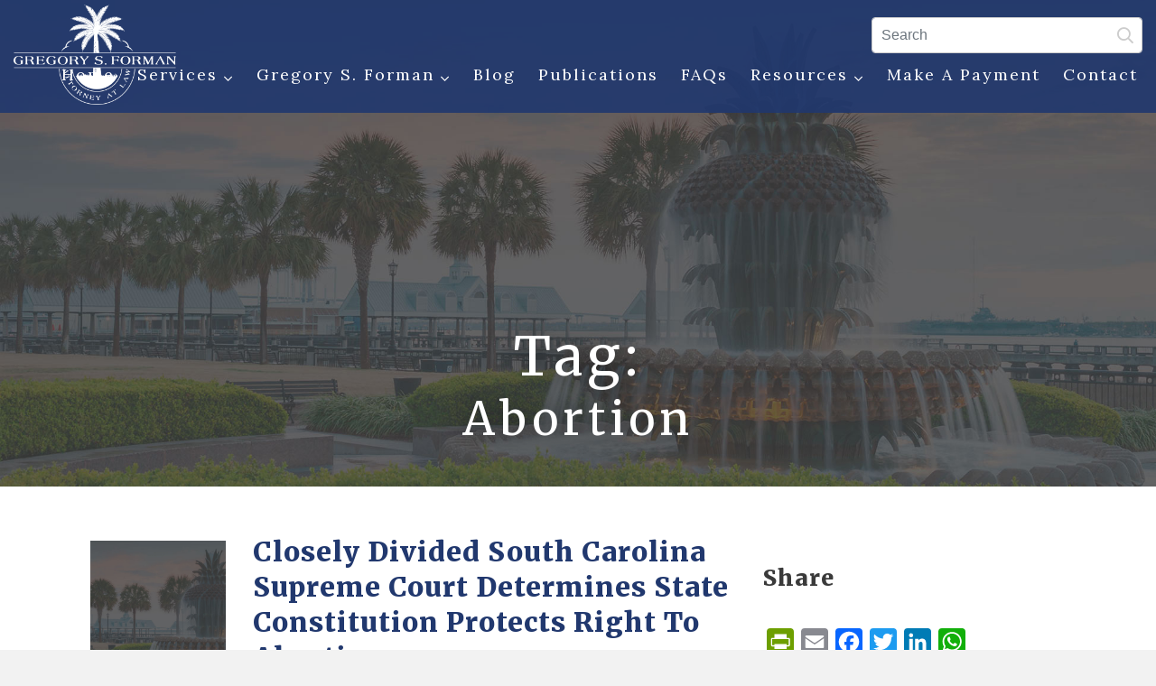

--- FILE ---
content_type: text/html; charset=UTF-8
request_url: https://www.gregoryforman.com/blog/tag/abortion/
body_size: 19253
content:
<!DOCTYPE html PUBLIC "-//W3C//DTD XHTML 1.0 Transitional//EN" "http://www.w3.org/TR/xhtml1/DTD/xhtml1-transitional.dtd"><html xmlns="http://www.w3.org/1999/xhtml"><head><meta http-equiv="X-UA-Compatible" content="IE=edge"><meta name="viewport" content="width=device-width, initial-scale=1.0" /><meta name="author" content="Colophon New Media"/><link rel="shortcut icon" type="image/x-icon" href="https://www.gregoryforman.com/wp-content/themes/forman2020/assets/ico/favicon.ico"><title>Abortion Archives &#8211; Gregory S. Forman, P.C.</title><link href="https://fonts.googleapis.com/css2?family=Lora:wght@400;700&family=Merriweather:wght@400;900&display=swap" rel="stylesheet"> <script src="https://ajax.googleapis.com/ajax/libs/jquery/1.12.4/jquery.min.js"></script> <meta name='robots' content='index, follow, max-image-preview:large, max-snippet:-1, max-video-preview:-1' /><link rel="canonical" href="https://www.gregoryforman.com/blog/tag/abortion/" /><meta property="og:locale" content="en_US" /><meta property="og:type" content="article" /><meta property="og:title" content="Abortion Archives &#8211; Gregory S. Forman, P.C." /><meta property="og:url" content="https://www.gregoryforman.com/blog/tag/abortion/" /><meta property="og:site_name" content="Gregory S. Forman, P.C." /><meta name="twitter:card" content="summary_large_image" /> <script type="application/ld+json" class="yoast-schema-graph">/*<![CDATA[*/{"@context":"https://schema.org","@graph":[{"@type":"CollectionPage","@id":"https://www.gregoryforman.com/blog/tag/abortion/","url":"https://www.gregoryforman.com/blog/tag/abortion/","name":"Abortion Archives &#8211; Gregory S. Forman, P.C.","isPartOf":{"@id":"https://www.gregoryforman.com/#website"},"breadcrumb":{"@id":"https://www.gregoryforman.com/blog/tag/abortion/#breadcrumb"},"inLanguage":"en-US"},{"@type":"BreadcrumbList","@id":"https://www.gregoryforman.com/blog/tag/abortion/#breadcrumb","itemListElement":[{"@type":"ListItem","position":1,"name":"Home","item":"https://www.gregoryforman.com/"},{"@type":"ListItem","position":2,"name":"Abortion"}]},{"@type":"WebSite","@id":"https://www.gregoryforman.com/#website","url":"https://www.gregoryforman.com/","name":"Gregory S. Forman, P.C.","description":"Put Mr. Forman&#039;s experience, knowledge, and dedication to your service for any of your South Carolina family law needs. Retain Mr. Forman","potentialAction":[{"@type":"SearchAction","target":{"@type":"EntryPoint","urlTemplate":"https://www.gregoryforman.com/?s={search_term_string}"},"query-input":{"@type":"PropertyValueSpecification","valueRequired":true,"valueName":"search_term_string"}}],"inLanguage":"en-US"}]}/*]]>*/</script> <link rel='dns-prefetch' href='//static.addtoany.com' /><link rel='dns-prefetch' href='//ajax.googleapis.com' /><link rel="alternate" type="application/rss+xml" title="Gregory S. Forman, P.C. &raquo; Abortion Tag Feed" href="https://www.gregoryforman.com/blog/tag/abortion/feed/" />  <script src="//www.googletagmanager.com/gtag/js?id=UA-133767887-1"  data-cfasync="false" data-wpfc-render="false" type="text/javascript" async></script> <script data-cfasync="false" data-wpfc-render="false" type="text/javascript">/*<![CDATA[*/var mi_version = '8.5.0';
				var mi_track_user = true;
				var mi_no_track_reason = '';
				
								var disableStrs = [
															'ga-disable-UA-133767887-1',
									];

				/* Function to detect opted out users */
				function __gtagTrackerIsOptedOut() {
					for ( var index = 0; index < disableStrs.length; index++ ) {
						if ( document.cookie.indexOf( disableStrs[ index ] + '=true' ) > -1 ) {
							return true;
						}
					}

					return false;
				}

				/* Disable tracking if the opt-out cookie exists. */
				if ( __gtagTrackerIsOptedOut() ) {
					for ( var index = 0; index < disableStrs.length; index++ ) {
						window[ disableStrs[ index ] ] = true;
					}
				}

				/* Opt-out function */
				function __gtagTrackerOptout() {
					for ( var index = 0; index < disableStrs.length; index++ ) {
						document.cookie = disableStrs[ index ] + '=true; expires=Thu, 31 Dec 2099 23:59:59 UTC; path=/';
						window[ disableStrs[ index ] ] = true;
					}
				}

				if ( 'undefined' === typeof gaOptout ) {
					function gaOptout() {
						__gtagTrackerOptout();
					}
				}
								window.dataLayer = window.dataLayer || [];

				window.MonsterInsightsDualTracker = {
					helpers: {},
					trackers: {},
				};
				if ( mi_track_user ) {
					function __gtagDataLayer() {
						dataLayer.push( arguments );
					}

					function __gtagTracker( type, name, parameters ) {
						if (!parameters) {
							parameters = {};
						}

						if (parameters.send_to) {
							__gtagDataLayer.apply( null, arguments );
							return;
						}

						if ( type === 'event' ) {
							
															parameters.send_to = monsterinsights_frontend.ua;
								__gtagDataLayer( type, name, parameters );
													} else {
							__gtagDataLayer.apply( null, arguments );
						}
					}
					__gtagTracker( 'js', new Date() );
					__gtagTracker( 'set', {
						'developer_id.dZGIzZG' : true,
											} );
															__gtagTracker( 'config', 'UA-133767887-1', {"forceSSL":"true"} );
										window.gtag = __gtagTracker;											(function () {
							/* https://developers.google.com/analytics/devguides/collection/analyticsjs/ */
							/* ga and __gaTracker compatibility shim. */
							var noopfn = function () {
								return null;
							};
							var newtracker = function () {
								return new Tracker();
							};
							var Tracker = function () {
								return null;
							};
							var p = Tracker.prototype;
							p.get = noopfn;
							p.set = noopfn;
							p.send = function (){
								var args = Array.prototype.slice.call(arguments);
								args.unshift( 'send' );
								__gaTracker.apply(null, args);
							};
							var __gaTracker = function () {
								var len = arguments.length;
								if ( len === 0 ) {
									return;
								}
								var f = arguments[len - 1];
								if ( typeof f !== 'object' || f === null || typeof f.hitCallback !== 'function' ) {
									if ( 'send' === arguments[0] ) {
										var hitConverted, hitObject = false, action;
										if ( 'event' === arguments[1] ) {
											if ( 'undefined' !== typeof arguments[3] ) {
												hitObject = {
													'eventAction': arguments[3],
													'eventCategory': arguments[2],
													'eventLabel': arguments[4],
													'value': arguments[5] ? arguments[5] : 1,
												}
											}
										}
										if ( 'pageview' === arguments[1] ) {
											if ( 'undefined' !== typeof arguments[2] ) {
												hitObject = {
													'eventAction': 'page_view',
													'page_path' : arguments[2],
												}
											}
										}
										if ( typeof arguments[2] === 'object' ) {
											hitObject = arguments[2];
										}
										if ( typeof arguments[5] === 'object' ) {
											Object.assign( hitObject, arguments[5] );
										}
										if ( 'undefined' !== typeof arguments[1].hitType ) {
											hitObject = arguments[1];
											if ( 'pageview' === hitObject.hitType ) {
												hitObject.eventAction = 'page_view';
											}
										}
										if ( hitObject ) {
											action = 'timing' === arguments[1].hitType ? 'timing_complete' : hitObject.eventAction;
											hitConverted = mapArgs( hitObject );
											__gtagTracker( 'event', action, hitConverted );
										}
									}
									return;
								}

								function mapArgs( args ) {
									var arg, hit = {};
									var gaMap = {
										'eventCategory': 'event_category',
										'eventAction': 'event_action',
										'eventLabel': 'event_label',
										'eventValue': 'event_value',
										'nonInteraction': 'non_interaction',
										'timingCategory': 'event_category',
										'timingVar': 'name',
										'timingValue': 'value',
										'timingLabel': 'event_label',
										'page' : 'page_path',
										'location' : 'page_location',
										'title' : 'page_title',
									};
									for ( arg in args ) {
																				if ( ! ( ! args.hasOwnProperty(arg) || ! gaMap.hasOwnProperty(arg) ) ) {
											hit[gaMap[arg]] = args[arg];
										} else {
											hit[arg] = args[arg];
										}
									}
									return hit;
								}

								try {
									f.hitCallback();
								} catch ( ex ) {
								}
							};
							__gaTracker.create = newtracker;
							__gaTracker.getByName = newtracker;
							__gaTracker.getAll = function () {
								return [];
							};
							__gaTracker.remove = noopfn;
							__gaTracker.loaded = true;
							window['__gaTracker'] = __gaTracker;
						})();
									} else {
										console.log( "" );
					( function () {
							function __gtagTracker() {
								return null;
							}
							window['__gtagTracker'] = __gtagTracker;
							window['gtag'] = __gtagTracker;
					} )();
									}/*]]>*/</script> <style id='wp-img-auto-sizes-contain-inline-css' type='text/css'>img:is([sizes=auto i],[sizes^="auto," i]){contain-intrinsic-size:3000px 1500px}
/*# sourceURL=wp-img-auto-sizes-contain-inline-css */</style><style id='wp-emoji-styles-inline-css' type='text/css'>img.wp-smiley, img.emoji {
		display: inline !important;
		border: none !important;
		box-shadow: none !important;
		height: 1em !important;
		width: 1em !important;
		margin: 0 0.07em !important;
		vertical-align: -0.1em !important;
		background: none !important;
		padding: 0 !important;
	}
/*# sourceURL=wp-emoji-styles-inline-css */</style><style id='wp-block-library-inline-css' type='text/css'>/*<![CDATA[*/:root{--wp-block-synced-color:#7a00df;--wp-block-synced-color--rgb:122,0,223;--wp-bound-block-color:var(--wp-block-synced-color);--wp-editor-canvas-background:#ddd;--wp-admin-theme-color:#007cba;--wp-admin-theme-color--rgb:0,124,186;--wp-admin-theme-color-darker-10:#006ba1;--wp-admin-theme-color-darker-10--rgb:0,107,160.5;--wp-admin-theme-color-darker-20:#005a87;--wp-admin-theme-color-darker-20--rgb:0,90,135;--wp-admin-border-width-focus:2px}@media (min-resolution:192dpi){:root{--wp-admin-border-width-focus:1.5px}}.wp-element-button{cursor:pointer}:root .has-very-light-gray-background-color{background-color:#eee}:root .has-very-dark-gray-background-color{background-color:#313131}:root .has-very-light-gray-color{color:#eee}:root .has-very-dark-gray-color{color:#313131}:root .has-vivid-green-cyan-to-vivid-cyan-blue-gradient-background{background:linear-gradient(135deg,#00d084,#0693e3)}:root .has-purple-crush-gradient-background{background:linear-gradient(135deg,#34e2e4,#4721fb 50%,#ab1dfe)}:root .has-hazy-dawn-gradient-background{background:linear-gradient(135deg,#faaca8,#dad0ec)}:root .has-subdued-olive-gradient-background{background:linear-gradient(135deg,#fafae1,#67a671)}:root .has-atomic-cream-gradient-background{background:linear-gradient(135deg,#fdd79a,#004a59)}:root .has-nightshade-gradient-background{background:linear-gradient(135deg,#330968,#31cdcf)}:root .has-midnight-gradient-background{background:linear-gradient(135deg,#020381,#2874fc)}:root{--wp--preset--font-size--normal:16px;--wp--preset--font-size--huge:42px}.has-regular-font-size{font-size:1em}.has-larger-font-size{font-size:2.625em}.has-normal-font-size{font-size:var(--wp--preset--font-size--normal)}.has-huge-font-size{font-size:var(--wp--preset--font-size--huge)}.has-text-align-center{text-align:center}.has-text-align-left{text-align:left}.has-text-align-right{text-align:right}.has-fit-text{white-space:nowrap!important}#end-resizable-editor-section{display:none}.aligncenter{clear:both}.items-justified-left{justify-content:flex-start}.items-justified-center{justify-content:center}.items-justified-right{justify-content:flex-end}.items-justified-space-between{justify-content:space-between}.screen-reader-text{border:0;clip-path:inset(50%);height:1px;margin:-1px;overflow:hidden;padding:0;position:absolute;width:1px;word-wrap:normal!important}.screen-reader-text:focus{background-color:#ddd;clip-path:none;color:#444;display:block;font-size:1em;height:auto;left:5px;line-height:normal;padding:15px 23px 14px;text-decoration:none;top:5px;width:auto;z-index:100000}html :where(.has-border-color){border-style:solid}html :where([style*=border-top-color]){border-top-style:solid}html :where([style*=border-right-color]){border-right-style:solid}html :where([style*=border-bottom-color]){border-bottom-style:solid}html :where([style*=border-left-color]){border-left-style:solid}html :where([style*=border-width]){border-style:solid}html :where([style*=border-top-width]){border-top-style:solid}html :where([style*=border-right-width]){border-right-style:solid}html :where([style*=border-bottom-width]){border-bottom-style:solid}html :where([style*=border-left-width]){border-left-style:solid}html :where(img[class*=wp-image-]){height:auto;max-width:100%}:where(figure){margin:0 0 1em}html :where(.is-position-sticky){--wp-admin--admin-bar--position-offset:var(--wp-admin--admin-bar--height,0px)}@media screen and (max-width:600px){html :where(.is-position-sticky){--wp-admin--admin-bar--position-offset:0px}}

/*# sourceURL=wp-block-library-inline-css *//*]]>*/</style><style id='global-styles-inline-css' type='text/css'>/*<![CDATA[*/:root{--wp--preset--aspect-ratio--square: 1;--wp--preset--aspect-ratio--4-3: 4/3;--wp--preset--aspect-ratio--3-4: 3/4;--wp--preset--aspect-ratio--3-2: 3/2;--wp--preset--aspect-ratio--2-3: 2/3;--wp--preset--aspect-ratio--16-9: 16/9;--wp--preset--aspect-ratio--9-16: 9/16;--wp--preset--color--black: #000000;--wp--preset--color--cyan-bluish-gray: #abb8c3;--wp--preset--color--white: #ffffff;--wp--preset--color--pale-pink: #f78da7;--wp--preset--color--vivid-red: #cf2e2e;--wp--preset--color--luminous-vivid-orange: #ff6900;--wp--preset--color--luminous-vivid-amber: #fcb900;--wp--preset--color--light-green-cyan: #7bdcb5;--wp--preset--color--vivid-green-cyan: #00d084;--wp--preset--color--pale-cyan-blue: #8ed1fc;--wp--preset--color--vivid-cyan-blue: #0693e3;--wp--preset--color--vivid-purple: #9b51e0;--wp--preset--gradient--vivid-cyan-blue-to-vivid-purple: linear-gradient(135deg,rgb(6,147,227) 0%,rgb(155,81,224) 100%);--wp--preset--gradient--light-green-cyan-to-vivid-green-cyan: linear-gradient(135deg,rgb(122,220,180) 0%,rgb(0,208,130) 100%);--wp--preset--gradient--luminous-vivid-amber-to-luminous-vivid-orange: linear-gradient(135deg,rgb(252,185,0) 0%,rgb(255,105,0) 100%);--wp--preset--gradient--luminous-vivid-orange-to-vivid-red: linear-gradient(135deg,rgb(255,105,0) 0%,rgb(207,46,46) 100%);--wp--preset--gradient--very-light-gray-to-cyan-bluish-gray: linear-gradient(135deg,rgb(238,238,238) 0%,rgb(169,184,195) 100%);--wp--preset--gradient--cool-to-warm-spectrum: linear-gradient(135deg,rgb(74,234,220) 0%,rgb(151,120,209) 20%,rgb(207,42,186) 40%,rgb(238,44,130) 60%,rgb(251,105,98) 80%,rgb(254,248,76) 100%);--wp--preset--gradient--blush-light-purple: linear-gradient(135deg,rgb(255,206,236) 0%,rgb(152,150,240) 100%);--wp--preset--gradient--blush-bordeaux: linear-gradient(135deg,rgb(254,205,165) 0%,rgb(254,45,45) 50%,rgb(107,0,62) 100%);--wp--preset--gradient--luminous-dusk: linear-gradient(135deg,rgb(255,203,112) 0%,rgb(199,81,192) 50%,rgb(65,88,208) 100%);--wp--preset--gradient--pale-ocean: linear-gradient(135deg,rgb(255,245,203) 0%,rgb(182,227,212) 50%,rgb(51,167,181) 100%);--wp--preset--gradient--electric-grass: linear-gradient(135deg,rgb(202,248,128) 0%,rgb(113,206,126) 100%);--wp--preset--gradient--midnight: linear-gradient(135deg,rgb(2,3,129) 0%,rgb(40,116,252) 100%);--wp--preset--font-size--small: 13px;--wp--preset--font-size--medium: 20px;--wp--preset--font-size--large: 36px;--wp--preset--font-size--x-large: 42px;--wp--preset--spacing--20: 0.44rem;--wp--preset--spacing--30: 0.67rem;--wp--preset--spacing--40: 1rem;--wp--preset--spacing--50: 1.5rem;--wp--preset--spacing--60: 2.25rem;--wp--preset--spacing--70: 3.38rem;--wp--preset--spacing--80: 5.06rem;--wp--preset--shadow--natural: 6px 6px 9px rgba(0, 0, 0, 0.2);--wp--preset--shadow--deep: 12px 12px 50px rgba(0, 0, 0, 0.4);--wp--preset--shadow--sharp: 6px 6px 0px rgba(0, 0, 0, 0.2);--wp--preset--shadow--outlined: 6px 6px 0px -3px rgb(255, 255, 255), 6px 6px rgb(0, 0, 0);--wp--preset--shadow--crisp: 6px 6px 0px rgb(0, 0, 0);}:where(.is-layout-flex){gap: 0.5em;}:where(.is-layout-grid){gap: 0.5em;}body .is-layout-flex{display: flex;}.is-layout-flex{flex-wrap: wrap;align-items: center;}.is-layout-flex > :is(*, div){margin: 0;}body .is-layout-grid{display: grid;}.is-layout-grid > :is(*, div){margin: 0;}:where(.wp-block-columns.is-layout-flex){gap: 2em;}:where(.wp-block-columns.is-layout-grid){gap: 2em;}:where(.wp-block-post-template.is-layout-flex){gap: 1.25em;}:where(.wp-block-post-template.is-layout-grid){gap: 1.25em;}.has-black-color{color: var(--wp--preset--color--black) !important;}.has-cyan-bluish-gray-color{color: var(--wp--preset--color--cyan-bluish-gray) !important;}.has-white-color{color: var(--wp--preset--color--white) !important;}.has-pale-pink-color{color: var(--wp--preset--color--pale-pink) !important;}.has-vivid-red-color{color: var(--wp--preset--color--vivid-red) !important;}.has-luminous-vivid-orange-color{color: var(--wp--preset--color--luminous-vivid-orange) !important;}.has-luminous-vivid-amber-color{color: var(--wp--preset--color--luminous-vivid-amber) !important;}.has-light-green-cyan-color{color: var(--wp--preset--color--light-green-cyan) !important;}.has-vivid-green-cyan-color{color: var(--wp--preset--color--vivid-green-cyan) !important;}.has-pale-cyan-blue-color{color: var(--wp--preset--color--pale-cyan-blue) !important;}.has-vivid-cyan-blue-color{color: var(--wp--preset--color--vivid-cyan-blue) !important;}.has-vivid-purple-color{color: var(--wp--preset--color--vivid-purple) !important;}.has-black-background-color{background-color: var(--wp--preset--color--black) !important;}.has-cyan-bluish-gray-background-color{background-color: var(--wp--preset--color--cyan-bluish-gray) !important;}.has-white-background-color{background-color: var(--wp--preset--color--white) !important;}.has-pale-pink-background-color{background-color: var(--wp--preset--color--pale-pink) !important;}.has-vivid-red-background-color{background-color: var(--wp--preset--color--vivid-red) !important;}.has-luminous-vivid-orange-background-color{background-color: var(--wp--preset--color--luminous-vivid-orange) !important;}.has-luminous-vivid-amber-background-color{background-color: var(--wp--preset--color--luminous-vivid-amber) !important;}.has-light-green-cyan-background-color{background-color: var(--wp--preset--color--light-green-cyan) !important;}.has-vivid-green-cyan-background-color{background-color: var(--wp--preset--color--vivid-green-cyan) !important;}.has-pale-cyan-blue-background-color{background-color: var(--wp--preset--color--pale-cyan-blue) !important;}.has-vivid-cyan-blue-background-color{background-color: var(--wp--preset--color--vivid-cyan-blue) !important;}.has-vivid-purple-background-color{background-color: var(--wp--preset--color--vivid-purple) !important;}.has-black-border-color{border-color: var(--wp--preset--color--black) !important;}.has-cyan-bluish-gray-border-color{border-color: var(--wp--preset--color--cyan-bluish-gray) !important;}.has-white-border-color{border-color: var(--wp--preset--color--white) !important;}.has-pale-pink-border-color{border-color: var(--wp--preset--color--pale-pink) !important;}.has-vivid-red-border-color{border-color: var(--wp--preset--color--vivid-red) !important;}.has-luminous-vivid-orange-border-color{border-color: var(--wp--preset--color--luminous-vivid-orange) !important;}.has-luminous-vivid-amber-border-color{border-color: var(--wp--preset--color--luminous-vivid-amber) !important;}.has-light-green-cyan-border-color{border-color: var(--wp--preset--color--light-green-cyan) !important;}.has-vivid-green-cyan-border-color{border-color: var(--wp--preset--color--vivid-green-cyan) !important;}.has-pale-cyan-blue-border-color{border-color: var(--wp--preset--color--pale-cyan-blue) !important;}.has-vivid-cyan-blue-border-color{border-color: var(--wp--preset--color--vivid-cyan-blue) !important;}.has-vivid-purple-border-color{border-color: var(--wp--preset--color--vivid-purple) !important;}.has-vivid-cyan-blue-to-vivid-purple-gradient-background{background: var(--wp--preset--gradient--vivid-cyan-blue-to-vivid-purple) !important;}.has-light-green-cyan-to-vivid-green-cyan-gradient-background{background: var(--wp--preset--gradient--light-green-cyan-to-vivid-green-cyan) !important;}.has-luminous-vivid-amber-to-luminous-vivid-orange-gradient-background{background: var(--wp--preset--gradient--luminous-vivid-amber-to-luminous-vivid-orange) !important;}.has-luminous-vivid-orange-to-vivid-red-gradient-background{background: var(--wp--preset--gradient--luminous-vivid-orange-to-vivid-red) !important;}.has-very-light-gray-to-cyan-bluish-gray-gradient-background{background: var(--wp--preset--gradient--very-light-gray-to-cyan-bluish-gray) !important;}.has-cool-to-warm-spectrum-gradient-background{background: var(--wp--preset--gradient--cool-to-warm-spectrum) !important;}.has-blush-light-purple-gradient-background{background: var(--wp--preset--gradient--blush-light-purple) !important;}.has-blush-bordeaux-gradient-background{background: var(--wp--preset--gradient--blush-bordeaux) !important;}.has-luminous-dusk-gradient-background{background: var(--wp--preset--gradient--luminous-dusk) !important;}.has-pale-ocean-gradient-background{background: var(--wp--preset--gradient--pale-ocean) !important;}.has-electric-grass-gradient-background{background: var(--wp--preset--gradient--electric-grass) !important;}.has-midnight-gradient-background{background: var(--wp--preset--gradient--midnight) !important;}.has-small-font-size{font-size: var(--wp--preset--font-size--small) !important;}.has-medium-font-size{font-size: var(--wp--preset--font-size--medium) !important;}.has-large-font-size{font-size: var(--wp--preset--font-size--large) !important;}.has-x-large-font-size{font-size: var(--wp--preset--font-size--x-large) !important;}
/*# sourceURL=global-styles-inline-css *//*]]>*/</style><style id='classic-theme-styles-inline-css' type='text/css'>/*! This file is auto-generated */
.wp-block-button__link{color:#fff;background-color:#32373c;border-radius:9999px;box-shadow:none;text-decoration:none;padding:calc(.667em + 2px) calc(1.333em + 2px);font-size:1.125em}.wp-block-file__button{background:#32373c;color:#fff;text-decoration:none}
/*# sourceURL=/wp-includes/css/classic-themes.min.css */</style><link rel='stylesheet' id='awsm-ead-public-css' href='https://www.gregoryforman.com/wp-content/plugins/embed-any-document/css/embed-public.min.css?ver=2.7.12' type='text/css' media='all' /><link rel='stylesheet' id='dashicons-css' href='https://www.gregoryforman.com/wp-includes/css/dashicons.min.css?ver=6.9' type='text/css' media='all' /><link rel='stylesheet' id='admin-bar-css' href='https://www.gregoryforman.com/wp-includes/css/admin-bar.min.css?ver=6.9' type='text/css' media='all' /><style id='admin-bar-inline-css' type='text/css'>/* Hide CanvasJS credits for P404 charts specifically */
    #p404RedirectChart .canvasjs-chart-credit {
        display: none !important;
    }
    
    #p404RedirectChart canvas {
        border-radius: 6px;
    }

    .p404-redirect-adminbar-weekly-title {
        font-weight: bold;
        font-size: 14px;
        color: #fff;
        margin-bottom: 6px;
    }

    #wpadminbar #wp-admin-bar-p404_free_top_button .ab-icon:before {
        content: "\f103";
        color: #dc3545;
        top: 3px;
    }
    
    #wp-admin-bar-p404_free_top_button .ab-item {
        min-width: 80px !important;
        padding: 0px !important;
    }
    
    /* Ensure proper positioning and z-index for P404 dropdown */
    .p404-redirect-adminbar-dropdown-wrap { 
        min-width: 0; 
        padding: 0;
        position: static !important;
    }
    
    #wpadminbar #wp-admin-bar-p404_free_top_button_dropdown {
        position: static !important;
    }
    
    #wpadminbar #wp-admin-bar-p404_free_top_button_dropdown .ab-item {
        padding: 0 !important;
        margin: 0 !important;
    }
    
    .p404-redirect-dropdown-container {
        min-width: 340px;
        padding: 18px 18px 12px 18px;
        background: #23282d !important;
        color: #fff;
        border-radius: 12px;
        box-shadow: 0 8px 32px rgba(0,0,0,0.25);
        margin-top: 10px;
        position: relative !important;
        z-index: 999999 !important;
        display: block !important;
        border: 1px solid #444;
    }
    
    /* Ensure P404 dropdown appears on hover */
    #wpadminbar #wp-admin-bar-p404_free_top_button .p404-redirect-dropdown-container { 
        display: none !important;
    }
    
    #wpadminbar #wp-admin-bar-p404_free_top_button:hover .p404-redirect-dropdown-container { 
        display: block !important;
    }
    
    #wpadminbar #wp-admin-bar-p404_free_top_button:hover #wp-admin-bar-p404_free_top_button_dropdown .p404-redirect-dropdown-container {
        display: block !important;
    }
    
    .p404-redirect-card {
        background: #2c3338;
        border-radius: 8px;
        padding: 18px 18px 12px 18px;
        box-shadow: 0 2px 8px rgba(0,0,0,0.07);
        display: flex;
        flex-direction: column;
        align-items: flex-start;
        border: 1px solid #444;
    }
    
    .p404-redirect-btn {
        display: inline-block;
        background: #dc3545;
        color: #fff !important;
        font-weight: bold;
        padding: 5px 22px;
        border-radius: 8px;
        text-decoration: none;
        font-size: 17px;
        transition: background 0.2s, box-shadow 0.2s;
        margin-top: 8px;
        box-shadow: 0 2px 8px rgba(220,53,69,0.15);
        text-align: center;
        line-height: 1.6;
    }
    
    .p404-redirect-btn:hover {
        background: #c82333;
        color: #fff !important;
        box-shadow: 0 4px 16px rgba(220,53,69,0.25);
    }
    
    /* Prevent conflicts with other admin bar dropdowns */
    #wpadminbar .ab-top-menu > li:hover > .ab-item,
    #wpadminbar .ab-top-menu > li.hover > .ab-item {
        z-index: auto;
    }
    
    #wpadminbar #wp-admin-bar-p404_free_top_button:hover > .ab-item {
        z-index: 999998 !important;
    }
    
/*# sourceURL=admin-bar-inline-css */</style><link rel='stylesheet' id='st-widget-css' href='https://www.gregoryforman.com/wp-content/cache/autoptimize/css/autoptimize_single_73b57cb6a8742fbc11219b748fed187b.css?ver=6.9' type='text/css' media='all' /><link rel='stylesheet' id='bootstrap-css' href='https://www.gregoryforman.com/wp-content/themes/forman2020/assets/bootstrap/css/bootstrap.min.css?ver=3.3.6' type='text/css' media='all' /><link rel='stylesheet' id='customfirststyle-css' href='https://www.gregoryforman.com/wp-content/cache/autoptimize/css/autoptimize_single_e7d8acad969182547257fee5902a07e5.css?ver=1.0.0' type='text/css' media='all' /><link rel='stylesheet' id='slick-css' href='https://www.gregoryforman.com/wp-content/cache/autoptimize/css/autoptimize_single_13b1b6672b8cfb0d9ae7f899f1c42875.css?ver=1.0.0' type='text/css' media='all' /><link rel='stylesheet' id='slicktheme-css' href='https://www.gregoryforman.com/wp-content/cache/autoptimize/css/autoptimize_single_15604687b5cc84c2382d208eea43fd87.css?ver=1.0.0' type='text/css' media='all' /><link rel='stylesheet' id='addtoany-css' href='https://www.gregoryforman.com/wp-content/plugins/add-to-any/addtoany.min.css?ver=1.16' type='text/css' media='all' /> <script defer type="text/javascript" src="https://www.gregoryforman.com/wp-content/plugins/google-analytics-premium/assets/js/frontend-gtag.min.js?ver=8.5.0" id="monsterinsights-frontend-script-js"></script> <script data-cfasync="false" data-wpfc-render="false" type="text/javascript" id='monsterinsights-frontend-script-js-extra'>var monsterinsights_frontend = {"js_events_tracking":"true","download_extensions":"doc,pdf,ppt,zip,xls,docx,pptx,xlsx","inbound_paths":"[]","home_url":"https:\/\/www.gregoryforman.com","hash_tracking":"false","ua":"UA-133767887-1","v4_id":""};</script> <script type="text/javascript" src="https://www.gregoryforman.com/wp-includes/js/jquery/jquery.min.js?ver=3.7.1" id="jquery-core-js"></script> <script defer type="text/javascript" src="https://www.gregoryforman.com/wp-includes/js/jquery/jquery-migrate.min.js?ver=3.4.1" id="jquery-migrate-js"></script> <script defer id="addtoany-core-js-before" src="[data-uri]"></script> <script type="text/javascript" defer src="https://static.addtoany.com/menu/page.js" id="addtoany-core-js"></script> <script type="text/javascript" defer src="https://www.gregoryforman.com/wp-content/plugins/add-to-any/addtoany.min.js?ver=1.1" id="addtoany-jquery-js"></script> <script defer type="text/javascript" src="https://ajax.googleapis.com/ajax/libs/swfobject/2.2/swfobject.js?ver=2.2" id="swfobject-js"></script> <script defer src="[data-uri]"></script> <link rel="https://api.w.org/" href="https://www.gregoryforman.com/wp-json/" /><link rel="alternate" title="JSON" type="application/json" href="https://www.gregoryforman.com/wp-json/wp/v2/tags/468" /><link rel="EditURI" type="application/rsd+xml" title="RSD" href="https://www.gregoryforman.com/xmlrpc.php?rsd" /> <script defer src="[data-uri]"></script> <script defer charset="utf-8" type="text/javascript" id="st_insights_js" src="https://ws.sharethis.com/button/buttons.js?publisher=wp.98231a19-7682-464a-866f-ca7d2fe2c6e5&amp;product=sharethis-wordpress"></script> <script defer src="[data-uri]"></script> <script defer src="[data-uri]"></script> <link rel="icon" href="https://www.gregoryforman.com/wp-content/uploads/2017/08/cropped-gregory-forman-favicon-32x32.png" sizes="32x32" /><link rel="icon" href="https://www.gregoryforman.com/wp-content/uploads/2017/08/cropped-gregory-forman-favicon-192x192.png" sizes="192x192" /><link rel="apple-touch-icon" href="https://www.gregoryforman.com/wp-content/uploads/2017/08/cropped-gregory-forman-favicon-180x180.png" /><meta name="msapplication-TileImage" content="https://www.gregoryforman.com/wp-content/uploads/2017/08/cropped-gregory-forman-favicon-270x270.png" />  <script defer src="[data-uri]"></script> <link rel='stylesheet' id='fonts-css' href='https://www.gregoryforman.com/wp-content/themes/forman2020/assets/fontawesome-pro/css/all.min.css?ver=3.3.6' type='text/css' media='all' /><link rel='stylesheet' id='customstyle-css' href='https://www.gregoryforman.com/wp-content/cache/autoptimize/css/autoptimize_single_1f467edfbb0ce22b66a188be3963db37.css?ver=1.0.0' type='text/css' media='all' /></head><style>@import url(https://fonts.googleapis.com/css?family=Open+Sans);

    body{
        background: #f2f2f2;
        font-family: 'Open Sans', sans-serif;
    }

    .search {
        width: 100%;
        position: relative;
        display: flex;
    }

    .searchTerm {
        width: 100%;
        border: 3px solid #00B4CC;
        border-right: none;
        padding: 5px;
        height: 20px;
        border-radius: 5px 0 0 5px;
        outline: none;
        color: #9DBFAF;
        height: 40px;
    }

    .searchTerm:focus{
        color: #00B4CC;
    }

    .searchButton {
        width: 40px;
        height: 36px;
        border: 1px solid #00B4CC;
        background: #00B4CC;
        text-align: center;
        color: #fff;
        border-radius: 0 5px 5px 0;
        cursor: pointer;
        font-size: 20px;
    }

    /*Resize the wrap to see the search bar change!*/
    .wrap{
        width: 30%;
        position: absolute;
        top: 50%;
        left: 50%;
        transform: translate(-50%, -50%);
    }</style><body style="font-family: 'Merriweather', serif;"> <noscript><iframe src="https://www.googletagmanager.com/ns.html?id=GTM-PZRZCS6" height="0" width="0" style="display:none;visibility:hidden"></iframe></noscript><div class="menu scroll-section clearfix"><div class="container"> <a href="/" class="logo-nav" data-wpel-link="internal"><img src="https://www.gregoryforman.com/wp-content/themes/forman2020/assets/img/logo.webp" alt="Gregory S. Forman, P.C. Attorney at Law" /></a> <a class="navigation" href="#"> <span class="bar"></span> <span class="bar"></span> <span class="bar"></span> &nbsp; <span class="txt">MENU</span> </a><div class="md-form mt-0" style="width: 30%; float: right; padding-top: 34px !important; margin-bottom: -34px;"><form action="/" method="GET"> <input style="height: 50px;" class="form-control" name="s" type="text" placeholder="Search" aria-label="Search" ></form></div><ul id="menu-main-menu" class="list-inline main-menu"><li id="menu-item-14142" class="menu-item menu-item-type-post_type menu-item-object-page menu-item-home list-inline-item menu-item-14142"><a href="https://www.gregoryforman.com/" data-wpel-link="internal">Home<meta name="blogcatalog" content="9BC9482338" /></a></li><li id="menu-item-14147" class="menu-item menu-item-type-post_type menu-item-object-page menu-item-has-children dad list-inline-item menu-item-14147"><a href="https://www.gregoryforman.com/services/" data-wpel-link="internal">Services&nbsp;<i class="fal fa-angle-down"></i></a></a><ul class="list-unstyled  depth_0"><li id="menu-item-14148" class="menu-item menu-item-type-post_type menu-item-object-page menu-item-14148"><a href="https://www.gregoryforman.com/services/legal-separation-agreement-attorney/" data-wpel-link="internal">Separation &#038; Domestic Agreements</a></li><li id="menu-item-14150" class="menu-item menu-item-type-post_type menu-item-object-page menu-item-14150"><a href="https://www.gregoryforman.com/services/divorce-attorney/" data-wpel-link="internal">Divorce</a></li><li id="menu-item-14231" class="menu-item menu-item-type-custom menu-item-object-custom menu-item-14231"><a href="/services/child-custody-attorney/" data-wpel-link="internal">Child Custody</a></li><li id="menu-item-14232" class="menu-item menu-item-type-custom menu-item-object-custom menu-item-14232"><a href="/appeals" data-wpel-link="internal">Appeals</a></li><li id="menu-item-14202" class="menu-item menu-item-type-custom menu-item-object-custom menu-item-14202"><a href="/services/" data-wpel-link="internal">See All Services</a></li></ul></li><li id="menu-item-14153" class="menu-item menu-item-type-custom menu-item-object-custom menu-item-has-children dad list-inline-item menu-item-14153"><a href="#">Gregory S. Forman&nbsp;<i class="fal fa-angle-down"></i></a></a><ul class="list-unstyled  depth_0"><li id="menu-item-14152" class="menu-item menu-item-type-post_type menu-item-object-page menu-item-14152"><a href="https://www.gregoryforman.com/bio/" data-wpel-link="internal">Biography</a></li><li id="menu-item-14151" class="menu-item menu-item-type-post_type menu-item-object-page menu-item-14151"><a href="https://www.gregoryforman.com/testimonials/" data-wpel-link="internal">Testimonials</a></li></ul></li><li id="menu-item-14143" class="menu-item menu-item-type-post_type menu-item-object-page list-inline-item menu-item-14143"><a href="https://www.gregoryforman.com/blog/" data-wpel-link="internal">Blog</a></li><li id="menu-item-14144" class="menu-item menu-item-type-post_type menu-item-object-page list-inline-item menu-item-14144"><a href="https://www.gregoryforman.com/publications/" data-wpel-link="internal">Publications</a></li><li id="menu-item-14154" class="menu-item menu-item-type-post_type menu-item-object-page list-inline-item menu-item-14154"><a href="https://www.gregoryforman.com/faqs/" data-wpel-link="internal">FAQs</a></li><li id="menu-item-14156" class="menu-item menu-item-type-custom menu-item-object-custom menu-item-has-children dad list-inline-item menu-item-14156"><a href="/resources" data-wpel-link="internal">Resources&nbsp;<i class="fal fa-angle-down"></i></a></a><ul class="list-unstyled  depth_0"><li id="menu-item-14235" class="menu-item menu-item-type-custom menu-item-object-custom menu-item-14235"><a href="/resources/videos" data-wpel-link="internal">Videos</a></li><li id="menu-item-16690" class="menu-item menu-item-type-post_type menu-item-object-page menu-item-16690"><a href="https://www.gregoryforman.com/appeals/" data-wpel-link="internal">Appeals</a></li><li id="menu-item-14237" class="menu-item menu-item-type-custom menu-item-object-custom menu-item-14237"><a href="/resources/links" data-wpel-link="internal">Links</a></li></ul></li><li id="menu-item-16334" class="menu-item menu-item-type-custom menu-item-object-custom list-inline-item menu-item-16334"><a href="https://www.clover.com/pay-widgets/8d4ebe8f-7a0d-4a00-9350-3f84cda14d5d" data-wpel-link="external" rel="external noopener noreferrer">Make a Payment</a></li><li id="menu-item-14155" class="menu-item menu-item-type-post_type menu-item-object-page list-inline-item menu-item-14155"><a href="https://www.gregoryforman.com/contact/" data-wpel-link="internal">Contact</a></li></ul></div></div><div class="navigation-overlay"><ul id="menu-main-menu-1" class="list-unstyled"><li class="menu-item menu-item-type-post_type menu-item-object-page menu-item-home list-inline-item menu-item-14142"><a href="https://www.gregoryforman.com/" data-wpel-link="internal">Home<meta name="blogcatalog" content="9BC9482338" /></a></li><li class="menu-item menu-item-type-post_type menu-item-object-page menu-item-has-children dad list-inline-item menu-item-14147"><a href="https://www.gregoryforman.com/services/" data-wpel-link="internal">Services&nbsp;<i class="fal fa-angle-down"></i></a></a><ul class="list-unstyled  depth_0"><li class="menu-item menu-item-type-post_type menu-item-object-page menu-item-14148"><a href="https://www.gregoryforman.com/services/legal-separation-agreement-attorney/" data-wpel-link="internal">Separation &#038; Domestic Agreements</a></li><li class="menu-item menu-item-type-post_type menu-item-object-page menu-item-14150"><a href="https://www.gregoryforman.com/services/divorce-attorney/" data-wpel-link="internal">Divorce</a></li><li class="menu-item menu-item-type-custom menu-item-object-custom menu-item-14231"><a href="/services/child-custody-attorney/" data-wpel-link="internal">Child Custody</a></li><li class="menu-item menu-item-type-custom menu-item-object-custom menu-item-14232"><a href="/appeals" data-wpel-link="internal">Appeals</a></li><li class="menu-item menu-item-type-custom menu-item-object-custom menu-item-14202"><a href="/services/" data-wpel-link="internal">See All Services</a></li></ul></li><li class="menu-item menu-item-type-custom menu-item-object-custom menu-item-has-children dad list-inline-item menu-item-14153"><a href="#">Gregory S. Forman&nbsp;<i class="fal fa-angle-down"></i></a></a><ul class="list-unstyled  depth_0"><li class="menu-item menu-item-type-post_type menu-item-object-page menu-item-14152"><a href="https://www.gregoryforman.com/bio/" data-wpel-link="internal">Biography</a></li><li class="menu-item menu-item-type-post_type menu-item-object-page menu-item-14151"><a href="https://www.gregoryforman.com/testimonials/" data-wpel-link="internal">Testimonials</a></li></ul></li><li class="menu-item menu-item-type-post_type menu-item-object-page list-inline-item menu-item-14143"><a href="https://www.gregoryforman.com/blog/" data-wpel-link="internal">Blog</a></li><li class="menu-item menu-item-type-post_type menu-item-object-page list-inline-item menu-item-14144"><a href="https://www.gregoryforman.com/publications/" data-wpel-link="internal">Publications</a></li><li class="menu-item menu-item-type-post_type menu-item-object-page list-inline-item menu-item-14154"><a href="https://www.gregoryforman.com/faqs/" data-wpel-link="internal">FAQs</a></li><li class="menu-item menu-item-type-custom menu-item-object-custom menu-item-has-children dad list-inline-item menu-item-14156"><a href="/resources" data-wpel-link="internal">Resources&nbsp;<i class="fal fa-angle-down"></i></a></a><ul class="list-unstyled  depth_0"><li class="menu-item menu-item-type-custom menu-item-object-custom menu-item-14235"><a href="/resources/videos" data-wpel-link="internal">Videos</a></li><li class="menu-item menu-item-type-post_type menu-item-object-page menu-item-16690"><a href="https://www.gregoryforman.com/appeals/" data-wpel-link="internal">Appeals</a></li><li class="menu-item menu-item-type-custom menu-item-object-custom menu-item-14237"><a href="/resources/links" data-wpel-link="internal">Links</a></li></ul></li><li class="menu-item menu-item-type-custom menu-item-object-custom list-inline-item menu-item-16334"><a href="https://www.clover.com/pay-widgets/8d4ebe8f-7a0d-4a00-9350-3f84cda14d5d" data-wpel-link="external" rel="external noopener noreferrer">Make a Payment</a></li><li class="menu-item menu-item-type-post_type menu-item-object-page list-inline-item menu-item-14155"><a href="https://www.gregoryforman.com/contact/" data-wpel-link="internal">Contact</a></li></ul></div><div class="page"> <a href="##" class="back-to-top"><i class="fa fa-arrow-up" aria-hidden="true"></i></a><div class="lazyload scroll-section banner-top" data-bg="https://www.gregoryforman.com/wp-content/themes/forman2020/assets/img/bnn-retain.jpg" style="background-image: url(data:image/svg+xml,%3Csvg%20xmlns=%22http://www.w3.org/2000/svg%22%20viewBox=%220%200%20500%20300%22%3E%3C/svg%3E)"><div class="container"><h1 class="page-title">Tag: <span>Abortion</span></h1></div></div><div class="section-white events-page scroll-section"><div class="container"><div class="row"><div class="col-sm-8" style="margin-bottom: 25px;"><div class="media-module"><div class="clearfix"> <a class="left" href="https://www.gregoryforman.com/blog/2023/01/closely-divided-south-carolina-supreme-court-determines-state-constitution-protects-right-to-abortion/" data-wpel-link="internal"><span class="lazyload" data-bg="https://www.gregoryforman.com/wp-content/themes/forman2020/assets/img/bnn-retain.jpg" style="background-image: url(data:image/svg+xml,%3Csvg%20xmlns=%22http://www.w3.org/2000/svg%22%20viewBox=%220%200%20500%20300%22%3E%3C/svg%3E)"></span></a><div class="right"><p class="title"><a href="https://www.gregoryforman.com/blog/2023/01/closely-divided-south-carolina-supreme-court-determines-state-constitution-protects-right-to-abortion/" data-wpel-link="internal">Closely divided South Carolina Supreme Court determines state constitution protects right to abortion</a></p><p class="text"><em>January 23, 2023</em></p><p class="text">In 1971, South Carolina adopted article I, section 10 as part of the state constitution. That section reads, “The right of the people to be</p></div></div><div id="prevnext"></div></div></div><div class="col-sm-4 news-right-column"><div><h2 class="rounded">Share</h2><div class="a2a_kit a2a_kit_size_30 addtoany_list"><a class="a2a_button_printfriendly" href="https://www.addtoany.com/add_to/printfriendly?linkurl=https%3A%2F%2Fwww.gregoryforman.com%2Fblog%2Ftag%2Fabortion%2F&amp;linkname=Abortion%20Archives%20%26%238211%3B%20Gregory%20S.%20Forman%2C%20P.C." title="PrintFriendly" rel="nofollow noopener external noreferrer" target="_blank" data-wpel-link="external"></a><a class="a2a_button_email" href="https://www.addtoany.com/add_to/email?linkurl=https%3A%2F%2Fwww.gregoryforman.com%2Fblog%2Ftag%2Fabortion%2F&amp;linkname=Abortion%20Archives%20%26%238211%3B%20Gregory%20S.%20Forman%2C%20P.C." title="Email" rel="nofollow noopener external noreferrer" target="_blank" data-wpel-link="external"></a><a class="a2a_button_facebook" href="https://www.addtoany.com/add_to/facebook?linkurl=https%3A%2F%2Fwww.gregoryforman.com%2Fblog%2Ftag%2Fabortion%2F&amp;linkname=Abortion%20Archives%20%26%238211%3B%20Gregory%20S.%20Forman%2C%20P.C." title="Facebook" rel="nofollow noopener external noreferrer" target="_blank" data-wpel-link="external"></a><a class="a2a_button_twitter" href="https://www.addtoany.com/add_to/twitter?linkurl=https%3A%2F%2Fwww.gregoryforman.com%2Fblog%2Ftag%2Fabortion%2F&amp;linkname=Abortion%20Archives%20%26%238211%3B%20Gregory%20S.%20Forman%2C%20P.C." title="Twitter" rel="nofollow noopener external noreferrer" target="_blank" data-wpel-link="external"></a><a class="a2a_button_linkedin" href="https://www.addtoany.com/add_to/linkedin?linkurl=https%3A%2F%2Fwww.gregoryforman.com%2Fblog%2Ftag%2Fabortion%2F&amp;linkname=Abortion%20Archives%20%26%238211%3B%20Gregory%20S.%20Forman%2C%20P.C." title="LinkedIn" rel="nofollow noopener external noreferrer" target="_blank" data-wpel-link="external"></a><a class="a2a_button_whatsapp" href="https://www.addtoany.com/add_to/whatsapp?linkurl=https%3A%2F%2Fwww.gregoryforman.com%2Fblog%2Ftag%2Fabortion%2F&amp;linkname=Abortion%20Archives%20%26%238211%3B%20Gregory%20S.%20Forman%2C%20P.C." title="WhatsApp" rel="nofollow noopener external noreferrer" target="_blank" data-wpel-link="external"></a></div></div><div><h2 class="rounded">Subscribe</h2><div class="search"><form name="s2formwidget" method="post" action="https://www.gregoryforman.com/subscribe/"><input type="hidden" name="ip" value="18.222.29.168" /><span style="display:none !important"><label for="firstname">Leave This Blank:</label><input type="text" id="firstname" name="firstname" /><label for="lastname">Leave This Blank Too:</label><input type="text" id="lastname" name="lastname" /><label for="uri">Do Not Change This:</label><input type="text" id="uri" name="uri" value="http://" /></span><p><label for="s2email">Your email:</label><br><input type="email" name="email" id="s2email" value="Enter email address..." size="20" onfocus="if (this.value === 'Enter email address...') {this.value = '';}" onblur="if (this.value === '') {this.value = 'Enter email address...';}" /></p><p><input type="submit" name="subscribe" value="Subscribe" /></p></form></div></div><div><form role="search" method="get" id="searchform" class="searchform" action="https://www.gregoryforman.com/"><div> <label class="screen-reader-text" for="s">Search for:</label> <input type="text" value="" name="s" id="s" /> <input type="submit" id="searchsubmit" value="Search" /></div></form></div><div><h2 class="rounded">Archives</h2> <label class="screen-reader-text" for="archives-dropdown-3">Archives</label> <select id="archives-dropdown-3" name="archive-dropdown"><option value="">Select Month</option><option value='https://www.gregoryforman.com/blog/2026/01/'> January 2026</option><option value='https://www.gregoryforman.com/blog/2025/12/'> December 2025</option><option value='https://www.gregoryforman.com/blog/2025/11/'> November 2025</option><option value='https://www.gregoryforman.com/blog/2025/09/'> September 2025</option><option value='https://www.gregoryforman.com/blog/2025/08/'> August 2025</option><option value='https://www.gregoryforman.com/blog/2025/07/'> July 2025</option><option value='https://www.gregoryforman.com/blog/2025/05/'> May 2025</option><option value='https://www.gregoryforman.com/blog/2025/04/'> April 2025</option><option value='https://www.gregoryforman.com/blog/2025/03/'> March 2025</option><option value='https://www.gregoryforman.com/blog/2025/02/'> February 2025</option><option value='https://www.gregoryforman.com/blog/2025/01/'> January 2025</option><option value='https://www.gregoryforman.com/blog/2024/12/'> December 2024</option><option value='https://www.gregoryforman.com/blog/2024/11/'> November 2024</option><option value='https://www.gregoryforman.com/blog/2024/10/'> October 2024</option><option value='https://www.gregoryforman.com/blog/2024/09/'> September 2024</option><option value='https://www.gregoryforman.com/blog/2024/08/'> August 2024</option><option value='https://www.gregoryforman.com/blog/2024/07/'> July 2024</option><option value='https://www.gregoryforman.com/blog/2024/05/'> May 2024</option><option value='https://www.gregoryforman.com/blog/2024/04/'> April 2024</option><option value='https://www.gregoryforman.com/blog/2024/03/'> March 2024</option><option value='https://www.gregoryforman.com/blog/2024/02/'> February 2024</option><option value='https://www.gregoryforman.com/blog/2024/01/'> January 2024</option><option value='https://www.gregoryforman.com/blog/2023/11/'> November 2023</option><option value='https://www.gregoryforman.com/blog/2023/10/'> October 2023</option><option value='https://www.gregoryforman.com/blog/2023/09/'> September 2023</option><option value='https://www.gregoryforman.com/blog/2023/08/'> August 2023</option><option value='https://www.gregoryforman.com/blog/2023/07/'> July 2023</option><option value='https://www.gregoryforman.com/blog/2023/06/'> June 2023</option><option value='https://www.gregoryforman.com/blog/2023/04/'> April 2023</option><option value='https://www.gregoryforman.com/blog/2023/03/'> March 2023</option><option value='https://www.gregoryforman.com/blog/2023/02/'> February 2023</option><option value='https://www.gregoryforman.com/blog/2023/01/'> January 2023</option><option value='https://www.gregoryforman.com/blog/2022/11/'> November 2022</option><option value='https://www.gregoryforman.com/blog/2022/10/'> October 2022</option><option value='https://www.gregoryforman.com/blog/2022/09/'> September 2022</option><option value='https://www.gregoryforman.com/blog/2022/08/'> August 2022</option><option value='https://www.gregoryforman.com/blog/2022/07/'> July 2022</option><option value='https://www.gregoryforman.com/blog/2022/06/'> June 2022</option><option value='https://www.gregoryforman.com/blog/2022/05/'> May 2022</option><option value='https://www.gregoryforman.com/blog/2022/04/'> April 2022</option><option value='https://www.gregoryforman.com/blog/2022/03/'> March 2022</option><option value='https://www.gregoryforman.com/blog/2022/02/'> February 2022</option><option value='https://www.gregoryforman.com/blog/2022/01/'> January 2022</option><option value='https://www.gregoryforman.com/blog/2021/12/'> December 2021</option><option value='https://www.gregoryforman.com/blog/2021/11/'> November 2021</option><option value='https://www.gregoryforman.com/blog/2021/10/'> October 2021</option><option value='https://www.gregoryforman.com/blog/2021/09/'> September 2021</option><option value='https://www.gregoryforman.com/blog/2021/07/'> July 2021</option><option value='https://www.gregoryforman.com/blog/2021/06/'> June 2021</option><option value='https://www.gregoryforman.com/blog/2021/05/'> May 2021</option><option value='https://www.gregoryforman.com/blog/2021/02/'> February 2021</option><option value='https://www.gregoryforman.com/blog/2021/01/'> January 2021</option><option value='https://www.gregoryforman.com/blog/2020/12/'> December 2020</option><option value='https://www.gregoryforman.com/blog/2020/11/'> November 2020</option><option value='https://www.gregoryforman.com/blog/2020/10/'> October 2020</option><option value='https://www.gregoryforman.com/blog/2020/09/'> September 2020</option><option value='https://www.gregoryforman.com/blog/2020/08/'> August 2020</option><option value='https://www.gregoryforman.com/blog/2020/07/'> July 2020</option><option value='https://www.gregoryforman.com/blog/2020/06/'> June 2020</option><option value='https://www.gregoryforman.com/blog/2020/05/'> May 2020</option><option value='https://www.gregoryforman.com/blog/2020/04/'> April 2020</option><option value='https://www.gregoryforman.com/blog/2020/03/'> March 2020</option><option value='https://www.gregoryforman.com/blog/2020/02/'> February 2020</option><option value='https://www.gregoryforman.com/blog/2020/01/'> January 2020</option><option value='https://www.gregoryforman.com/blog/2019/12/'> December 2019</option><option value='https://www.gregoryforman.com/blog/2019/11/'> November 2019</option><option value='https://www.gregoryforman.com/blog/2019/10/'> October 2019</option><option value='https://www.gregoryforman.com/blog/2019/09/'> September 2019</option><option value='https://www.gregoryforman.com/blog/2019/08/'> August 2019</option><option value='https://www.gregoryforman.com/blog/2019/07/'> July 2019</option><option value='https://www.gregoryforman.com/blog/2019/06/'> June 2019</option><option value='https://www.gregoryforman.com/blog/2019/05/'> May 2019</option><option value='https://www.gregoryforman.com/blog/2019/04/'> April 2019</option><option value='https://www.gregoryforman.com/blog/2019/03/'> March 2019</option><option value='https://www.gregoryforman.com/blog/2019/02/'> February 2019</option><option value='https://www.gregoryforman.com/blog/2019/01/'> January 2019</option><option value='https://www.gregoryforman.com/blog/2018/12/'> December 2018</option><option value='https://www.gregoryforman.com/blog/2018/11/'> November 2018</option><option value='https://www.gregoryforman.com/blog/2018/10/'> October 2018</option><option value='https://www.gregoryforman.com/blog/2018/09/'> September 2018</option><option value='https://www.gregoryforman.com/blog/2018/08/'> August 2018</option><option value='https://www.gregoryforman.com/blog/2018/06/'> June 2018</option><option value='https://www.gregoryforman.com/blog/2018/05/'> May 2018</option><option value='https://www.gregoryforman.com/blog/2018/04/'> April 2018</option><option value='https://www.gregoryforman.com/blog/2018/03/'> March 2018</option><option value='https://www.gregoryforman.com/blog/2018/02/'> February 2018</option><option value='https://www.gregoryforman.com/blog/2018/01/'> January 2018</option><option value='https://www.gregoryforman.com/blog/2017/12/'> December 2017</option><option value='https://www.gregoryforman.com/blog/2017/11/'> November 2017</option><option value='https://www.gregoryforman.com/blog/2017/10/'> October 2017</option><option value='https://www.gregoryforman.com/blog/2017/09/'> September 2017</option><option value='https://www.gregoryforman.com/blog/2017/08/'> August 2017</option><option value='https://www.gregoryforman.com/blog/2017/07/'> July 2017</option><option value='https://www.gregoryforman.com/blog/2017/06/'> June 2017</option><option value='https://www.gregoryforman.com/blog/2017/05/'> May 2017</option><option value='https://www.gregoryforman.com/blog/2017/04/'> April 2017</option><option value='https://www.gregoryforman.com/blog/2017/03/'> March 2017</option><option value='https://www.gregoryforman.com/blog/2017/02/'> February 2017</option><option value='https://www.gregoryforman.com/blog/2017/01/'> January 2017</option><option value='https://www.gregoryforman.com/blog/2016/12/'> December 2016</option><option value='https://www.gregoryforman.com/blog/2016/11/'> November 2016</option><option value='https://www.gregoryforman.com/blog/2016/10/'> October 2016</option><option value='https://www.gregoryforman.com/blog/2016/09/'> September 2016</option><option value='https://www.gregoryforman.com/blog/2016/07/'> July 2016</option><option value='https://www.gregoryforman.com/blog/2016/06/'> June 2016</option><option value='https://www.gregoryforman.com/blog/2016/05/'> May 2016</option><option value='https://www.gregoryforman.com/blog/2016/04/'> April 2016</option><option value='https://www.gregoryforman.com/blog/2016/03/'> March 2016</option><option value='https://www.gregoryforman.com/blog/2016/02/'> February 2016</option><option value='https://www.gregoryforman.com/blog/2016/01/'> January 2016</option><option value='https://www.gregoryforman.com/blog/2015/12/'> December 2015</option><option value='https://www.gregoryforman.com/blog/2015/11/'> November 2015</option><option value='https://www.gregoryforman.com/blog/2015/10/'> October 2015</option><option value='https://www.gregoryforman.com/blog/2015/09/'> September 2015</option><option value='https://www.gregoryforman.com/blog/2015/08/'> August 2015</option><option value='https://www.gregoryforman.com/blog/2015/07/'> July 2015</option><option value='https://www.gregoryforman.com/blog/2015/06/'> June 2015</option><option value='https://www.gregoryforman.com/blog/2015/05/'> May 2015</option><option value='https://www.gregoryforman.com/blog/2015/04/'> April 2015</option><option value='https://www.gregoryforman.com/blog/2015/03/'> March 2015</option><option value='https://www.gregoryforman.com/blog/2015/02/'> February 2015</option><option value='https://www.gregoryforman.com/blog/2015/01/'> January 2015</option><option value='https://www.gregoryforman.com/blog/2014/12/'> December 2014</option><option value='https://www.gregoryforman.com/blog/2014/11/'> November 2014</option><option value='https://www.gregoryforman.com/blog/2014/10/'> October 2014</option><option value='https://www.gregoryforman.com/blog/2014/09/'> September 2014</option><option value='https://www.gregoryforman.com/blog/2014/08/'> August 2014</option><option value='https://www.gregoryforman.com/blog/2014/07/'> July 2014</option><option value='https://www.gregoryforman.com/blog/2014/06/'> June 2014</option><option value='https://www.gregoryforman.com/blog/2014/05/'> May 2014</option><option value='https://www.gregoryforman.com/blog/2014/04/'> April 2014</option><option value='https://www.gregoryforman.com/blog/2014/03/'> March 2014</option><option value='https://www.gregoryforman.com/blog/2014/02/'> February 2014</option><option value='https://www.gregoryforman.com/blog/2014/01/'> January 2014</option><option value='https://www.gregoryforman.com/blog/2013/11/'> November 2013</option><option value='https://www.gregoryforman.com/blog/2013/10/'> October 2013</option><option value='https://www.gregoryforman.com/blog/2013/09/'> September 2013</option><option value='https://www.gregoryforman.com/blog/2013/08/'> August 2013</option><option value='https://www.gregoryforman.com/blog/2013/07/'> July 2013</option><option value='https://www.gregoryforman.com/blog/2013/06/'> June 2013</option><option value='https://www.gregoryforman.com/blog/2013/05/'> May 2013</option><option value='https://www.gregoryforman.com/blog/2013/04/'> April 2013</option><option value='https://www.gregoryforman.com/blog/2013/03/'> March 2013</option><option value='https://www.gregoryforman.com/blog/2013/02/'> February 2013</option><option value='https://www.gregoryforman.com/blog/2013/01/'> January 2013</option><option value='https://www.gregoryforman.com/blog/2012/12/'> December 2012</option><option value='https://www.gregoryforman.com/blog/2012/11/'> November 2012</option><option value='https://www.gregoryforman.com/blog/2012/10/'> October 2012</option><option value='https://www.gregoryforman.com/blog/2012/09/'> September 2012</option><option value='https://www.gregoryforman.com/blog/2012/08/'> August 2012</option><option value='https://www.gregoryforman.com/blog/2012/07/'> July 2012</option><option value='https://www.gregoryforman.com/blog/2012/06/'> June 2012</option><option value='https://www.gregoryforman.com/blog/2012/05/'> May 2012</option><option value='https://www.gregoryforman.com/blog/2012/04/'> April 2012</option><option value='https://www.gregoryforman.com/blog/2012/03/'> March 2012</option><option value='https://www.gregoryforman.com/blog/2012/02/'> February 2012</option><option value='https://www.gregoryforman.com/blog/2012/01/'> January 2012</option><option value='https://www.gregoryforman.com/blog/2011/12/'> December 2011</option><option value='https://www.gregoryforman.com/blog/2011/11/'> November 2011</option><option value='https://www.gregoryforman.com/blog/2011/10/'> October 2011</option><option value='https://www.gregoryforman.com/blog/2011/09/'> September 2011</option><option value='https://www.gregoryforman.com/blog/2011/08/'> August 2011</option><option value='https://www.gregoryforman.com/blog/2011/07/'> July 2011</option><option value='https://www.gregoryforman.com/blog/2011/06/'> June 2011</option><option value='https://www.gregoryforman.com/blog/2011/05/'> May 2011</option><option value='https://www.gregoryforman.com/blog/2011/04/'> April 2011</option><option value='https://www.gregoryforman.com/blog/2011/03/'> March 2011</option><option value='https://www.gregoryforman.com/blog/2011/02/'> February 2011</option><option value='https://www.gregoryforman.com/blog/2011/01/'> January 2011</option><option value='https://www.gregoryforman.com/blog/2010/12/'> December 2010</option><option value='https://www.gregoryforman.com/blog/2010/11/'> November 2010</option><option value='https://www.gregoryforman.com/blog/2010/10/'> October 2010</option><option value='https://www.gregoryforman.com/blog/2010/09/'> September 2010</option><option value='https://www.gregoryforman.com/blog/2010/08/'> August 2010</option><option value='https://www.gregoryforman.com/blog/2010/07/'> July 2010</option><option value='https://www.gregoryforman.com/blog/2010/06/'> June 2010</option><option value='https://www.gregoryforman.com/blog/2010/05/'> May 2010</option><option value='https://www.gregoryforman.com/blog/2010/04/'> April 2010</option><option value='https://www.gregoryforman.com/blog/2010/03/'> March 2010</option><option value='https://www.gregoryforman.com/blog/2010/02/'> February 2010</option><option value='https://www.gregoryforman.com/blog/2010/01/'> January 2010</option><option value='https://www.gregoryforman.com/blog/2009/12/'> December 2009</option><option value='https://www.gregoryforman.com/blog/2009/11/'> November 2009</option><option value='https://www.gregoryforman.com/blog/2009/10/'> October 2009</option><option value='https://www.gregoryforman.com/blog/2009/09/'> September 2009</option><option value='https://www.gregoryforman.com/blog/2009/08/'> August 2009</option><option value='https://www.gregoryforman.com/blog/2009/07/'> July 2009</option><option value='https://www.gregoryforman.com/blog/2009/06/'> June 2009</option><option value='https://www.gregoryforman.com/blog/2009/05/'> May 2009</option><option value='https://www.gregoryforman.com/blog/2009/04/'> April 2009</option> </select> <script defer src="[data-uri]"></script> </div><div><h2 class="rounded"></h2><form action="" method="post" class="wpmcsw form"><fieldset> <input type="hidden" name="ajax_url" class="ajax_url" value="https://www.gregoryforman.com/wp-admin/admin-ajax.php"  /> <input type="hidden" name="ex_cats" class="ex_cats" value=""  /> <input type="hidden" name="default" value=""  /> <input type="hidden" name="blank" value="none" /> <input type="hidden" name="order" value="title"  /> <input type="hidden" name="mcsw" value="1"  /><div class="select_wrapper"> <select name="wpmm[]" ><option value="0">&raquo; Audience:</option><option  value="173"> Of Interest to Family Court Litigants</option><option  value="140"> Of Interest to Family Law Attorneys</option><option  value="141"> Of Interest to General Public</option></select></div><div class="select_wrapper"> <select name="wpmm[]" ><option value="0">&raquo; Geography:</option><option  value="139"> Not South Carolina Specific</option><option  value="138"> South Carolina Specific</option></select></div><div class="select_wrapper"> <select name="wpmm[]" ><option value="0">&raquo; Topic:</option><option  value="8"> Adoption/Termination of Parental Rights</option><option  value="6"> Alimony/Spousal Support</option><option  value="339"> Appellate Procedure</option><option  value="23"> Attorney-Client Relations</option><option  value="41"> Attorney&#8217;s Fees</option><option  value="311"> Book, Film or Music Reviews</option><option  value="4"> Child Custody</option><option  value="5"> Child Support</option><option  value="14"> Contempt/Enforcement of Orders</option><option  value="193"> Continuing Legal Education</option><option  value="9"> Department of Social Services/Child Abuse and Neglect</option><option  value="484"> Discovery</option><option  value="3"> Divorce and Marriage</option><option  value="7"> Equitable Distribution/Property Division</option><option  value="123"> Family Court Procedure</option><option  value="171"> Guardians Ad Litem</option><option  value="194"> Humor?</option><option  value="362"> Jurisdiction</option><option  value="18"> Jurisprudence</option><option  value="19"> Law and Culture</option><option  value="399"> Law Practice Management</option><option  value="302"> Legislation</option><option  value="17"> Litigation Strategy</option><option  value="15"> Mediation/Alternative Dispute Resolution</option><option  value="74"> Paternity</option><option  value="410"> Protection from Domestic Abuse</option><option  value="120"> Rules of Professional (Lawyer) Conduct</option><option  value="464"> Separate Maintenance</option><option  value="21"> South Carolina Appellate Decisions</option><option  value="24"> United States Supreme Court Decisions</option><option  value="80"> Visitation</option></select></div><input type="hidden" name="mmctype" value="and" /> <input type="submit" value="Search" name="search" class="search" /></fieldset></form><form action="" method="post" class="wpmcsw reset"><input type="submit" value="Reset" /><input type="hidden" value="1" name="reset_mcsw" /></form></div></div></div></div></div><div class="footer scroll-section clearfix"><div class="container"><div class="row"><div class="offset-lg-1 col-lg-5 offset-xl-2 col-xl-5"><h2 class="h1-style">Menu</h2><ul id="menu-footer-menu" class="list-inline footer-nav"><li id="menu-item-14157" class="menu-item menu-item-type-post_type menu-item-object-page menu-item-home list-inline-item menu-item-14157"><a href="https://www.gregoryforman.com/" data-wpel-link="internal">Home<meta name="blogcatalog" content="9BC9482338" /></a></li><li id="menu-item-14158" class="menu-item menu-item-type-post_type menu-item-object-page list-inline-item menu-item-14158"><a href="https://www.gregoryforman.com/blog/" data-wpel-link="internal">Blog</a></li><li id="menu-item-14163" class="menu-item menu-item-type-post_type menu-item-object-page list-inline-item menu-item-14163"><a href="https://www.gregoryforman.com/services/" data-wpel-link="internal">Services</a></li><li id="menu-item-14162" class="menu-item menu-item-type-post_type menu-item-object-page list-inline-item menu-item-14162"><a href="https://www.gregoryforman.com/publications/" data-wpel-link="internal">Publications</a></li><li id="menu-item-14159" class="menu-item menu-item-type-post_type menu-item-object-page list-inline-item menu-item-14159"><a href="https://www.gregoryforman.com/bio/" data-wpel-link="internal">Gregory S. Forman</a></li><li id="menu-item-14164" class="menu-item menu-item-type-custom menu-item-object-custom list-inline-item menu-item-14164"><a href="/resources/" data-wpel-link="internal">Resources</a></li><li id="menu-item-14160" class="menu-item menu-item-type-post_type menu-item-object-page list-inline-item menu-item-14160"><a href="https://www.gregoryforman.com/faqs/" data-wpel-link="internal">FAQs</a></li><li id="menu-item-14161" class="menu-item menu-item-type-post_type menu-item-object-page list-inline-item menu-item-14161"><a href="https://www.gregoryforman.com/contact/" data-wpel-link="internal">Contact</a></li><li id="menu-item-16335" class="menu-item menu-item-type-custom menu-item-object-custom list-inline-item menu-item-16335"><a href="https://www.clover.com/pay-widgets/8d4ebe8f-7a0d-4a00-9350-3f84cda14d5d" data-wpel-link="external" rel="external noopener noreferrer">Make  a Payment</a></li><li id="menu-item-16628" class="menu-item menu-item-type-post_type menu-item-object-page list-inline-item menu-item-16628"><a href="https://www.gregoryforman.com/directions/" data-wpel-link="internal">Directions</a></li></ul></div><div class="col-lg-5 col-xl-4"><h2 class="h1-style">Info</h2><h2 class="h1-style" style="margin: 0 0 10px"><a href="tel:8437203749" data-wpel-link="internal">(843) 720-3749</a></h2><p style="color:#757575">171 Church Street, Suite 160<br>Charleston, SC 29401</p><p style="color:#757575"><a href="https://www.facebook.com/gregoryformanfamilylawattorney" target="_blank" data-wpel-link="external" rel="external noopener noreferrer"><i class="fab fa-facebook fa-2x" x=""></i></a>&nbsp;&nbsp;&nbsp; <a href="https://twitter.com/gregoryforman" target="_blank" data-wpel-link="external" rel="external noopener noreferrer"><i class="fab fa-twitter fa-2x" x=""></i></a></p></div></div><div>&nbsp;</div><p class="text-center">&copy;2026 Gregory S. Forman, P.C. Attorney at Law. All Rights Reserved.</p></div></div></div>  <script defer src="[data-uri]"></script>  <!--[if lt IE 9]> <script src="https://oss.maxcdn.com/html5shiv/3.7.3/html5shiv.min.js"></script> <script src="https://oss.maxcdn.com/respond/1.4.2/respond.min.js"></script> <![endif]--> <script type="speculationrules">{"prefetch":[{"source":"document","where":{"and":[{"href_matches":"/*"},{"not":{"href_matches":["/wp-*.php","/wp-admin/*","/wp-content/uploads/*","/wp-content/*","/wp-content/plugins/*","/wp-content/themes/forman2020/*","/*\\?(.+)"]}},{"not":{"selector_matches":"a[rel~=\"nofollow\"]"}},{"not":{"selector_matches":".no-prefetch, .no-prefetch a"}}]},"eagerness":"conservative"}]}</script> <noscript><style>.lazyload{display:none;}</style></noscript><script data-noptimize="1">window.lazySizesConfig=window.lazySizesConfig||{};window.lazySizesConfig.loadMode=1;</script><script defer data-noptimize="1" src='https://www.gregoryforman.com/wp-content/plugins/autoptimize/classes/external/js/lazysizes.min.js?ao_version=3.1.14'></script><script defer src="[data-uri]"></script><script defer type="text/javascript" src="https://www.gregoryforman.com/wp-content/plugins/embed-any-document/js/pdfobject.min.js?ver=2.7.12" id="awsm-ead-pdf-object-js"></script> <script defer id="awsm-ead-public-js-extra" src="[data-uri]"></script> <script defer type="text/javascript" src="https://www.gregoryforman.com/wp-content/plugins/embed-any-document/js/embed-public.min.js?ver=2.7.12" id="awsm-ead-public-js"></script> <script defer type="text/javascript" src="https://www.gregoryforman.com/wp-content/cache/autoptimize/js/autoptimize_single_0f7bf6a501572b9027d167e89cf24563.js?ver=1.0.0" id="cnmnav-js"></script> <script defer type="text/javascript" src="https://www.gregoryforman.com/wp-content/themes/forman2020/assets/js/slick/slick.min.js?ver=1.0.0" id="slickjs-js"></script> <script defer type="text/javascript" src="https://www.gregoryforman.com/wp-content/themes/forman2020/assets/bootstrap/js/bootstrap.bundle.min.js?ver=3.3.6" id="bootstrapjs-js"></script> <script defer type="text/javascript" src="https://www.gregoryforman.com/wp-content/themes/forman2020/assets/js/modernizr.min.js?ver=1.0.0" id="modernizr.min-js"></script> <script defer type="text/javascript" src="https://www.gregoryforman.com/wp-content/cache/autoptimize/js/autoptimize_single_6516449ed5089677ed3d7e2f11fc8942.js?ver=1.0.0" id="jquery-easing-js"></script> <script defer type="text/javascript" src="https://www.gregoryforman.com/wp-content/cache/autoptimize/js/autoptimize_single_c86a52744a09f75a70dd5ec4048af83b.js?ver=1.0.0" id="cnmcommon-js"></script> <script id="wp-emoji-settings" type="application/json">{"baseUrl":"https://s.w.org/images/core/emoji/17.0.2/72x72/","ext":".png","svgUrl":"https://s.w.org/images/core/emoji/17.0.2/svg/","svgExt":".svg","source":{"concatemoji":"https://www.gregoryforman.com/wp-includes/js/wp-emoji-release.min.js?ver=6.9"}}</script> <script type="module">/*<![CDATA[*//*! This file is auto-generated */
const a=JSON.parse(document.getElementById("wp-emoji-settings").textContent),o=(window._wpemojiSettings=a,"wpEmojiSettingsSupports"),s=["flag","emoji"];function i(e){try{var t={supportTests:e,timestamp:(new Date).valueOf()};sessionStorage.setItem(o,JSON.stringify(t))}catch(e){}}function c(e,t,n){e.clearRect(0,0,e.canvas.width,e.canvas.height),e.fillText(t,0,0);t=new Uint32Array(e.getImageData(0,0,e.canvas.width,e.canvas.height).data);e.clearRect(0,0,e.canvas.width,e.canvas.height),e.fillText(n,0,0);const a=new Uint32Array(e.getImageData(0,0,e.canvas.width,e.canvas.height).data);return t.every((e,t)=>e===a[t])}function p(e,t){e.clearRect(0,0,e.canvas.width,e.canvas.height),e.fillText(t,0,0);var n=e.getImageData(16,16,1,1);for(let e=0;e<n.data.length;e++)if(0!==n.data[e])return!1;return!0}function u(e,t,n,a){switch(t){case"flag":return n(e,"\ud83c\udff3\ufe0f\u200d\u26a7\ufe0f","\ud83c\udff3\ufe0f\u200b\u26a7\ufe0f")?!1:!n(e,"\ud83c\udde8\ud83c\uddf6","\ud83c\udde8\u200b\ud83c\uddf6")&&!n(e,"\ud83c\udff4\udb40\udc67\udb40\udc62\udb40\udc65\udb40\udc6e\udb40\udc67\udb40\udc7f","\ud83c\udff4\u200b\udb40\udc67\u200b\udb40\udc62\u200b\udb40\udc65\u200b\udb40\udc6e\u200b\udb40\udc67\u200b\udb40\udc7f");case"emoji":return!a(e,"\ud83e\u1fac8")}return!1}function f(e,t,n,a){let r;const o=(r="undefined"!=typeof WorkerGlobalScope&&self instanceof WorkerGlobalScope?new OffscreenCanvas(300,150):document.createElement("canvas")).getContext("2d",{willReadFrequently:!0}),s=(o.textBaseline="top",o.font="600 32px Arial",{});return e.forEach(e=>{s[e]=t(o,e,n,a)}),s}function r(e){var t=document.createElement("script");t.src=e,t.defer=!0,document.head.appendChild(t)}a.supports={everything:!0,everythingExceptFlag:!0},new Promise(t=>{let n=function(){try{var e=JSON.parse(sessionStorage.getItem(o));if("object"==typeof e&&"number"==typeof e.timestamp&&(new Date).valueOf()<e.timestamp+604800&&"object"==typeof e.supportTests)return e.supportTests}catch(e){}return null}();if(!n){if("undefined"!=typeof Worker&&"undefined"!=typeof OffscreenCanvas&&"undefined"!=typeof URL&&URL.createObjectURL&&"undefined"!=typeof Blob)try{var e="postMessage("+f.toString()+"("+[JSON.stringify(s),u.toString(),c.toString(),p.toString()].join(",")+"));",a=new Blob([e],{type:"text/javascript"});const r=new Worker(URL.createObjectURL(a),{name:"wpTestEmojiSupports"});return void(r.onmessage=e=>{i(n=e.data),r.terminate(),t(n)})}catch(e){}i(n=f(s,u,c,p))}t(n)}).then(e=>{for(const n in e)a.supports[n]=e[n],a.supports.everything=a.supports.everything&&a.supports[n],"flag"!==n&&(a.supports.everythingExceptFlag=a.supports.everythingExceptFlag&&a.supports[n]);var t;a.supports.everythingExceptFlag=a.supports.everythingExceptFlag&&!a.supports.flag,a.supports.everything||((t=a.source||{}).concatemoji?r(t.concatemoji):t.wpemoji&&t.twemoji&&(r(t.twemoji),r(t.wpemoji)))});
//# sourceURL=https://www.gregoryforman.com/wp-includes/js/wp-emoji-loader.min.js/*]]>*/</script> </body></html>

--- FILE ---
content_type: text/css
request_url: https://www.gregoryforman.com/wp-content/cache/autoptimize/css/autoptimize_single_e7d8acad969182547257fee5902a07e5.css?ver=1.0.0
body_size: 3186
content:
@charset "utf-8";body{margin:0;padding:0;font-size:10px;background-color:#fff;-webkit-font-smoothing:antialiased;font-family:'Merriweather',serif}.back-to-top{display:none;padding-top:12px;text-align:center;position:fixed;z-index:5;bottom:45px;right:25px;font-size:22px;color:#b0b0b0;line-height:52px;width:50px;height:50px;border:solid 2px #e8e8e8;border-radius:50%;-webkit-border-radius:50%;-moz-border-radius:50%;-o-border-radius:50%;background-color:transparent}.back-to-top .fa{display:block}.back-to-top:focus{color:#b0b0b0;border-color:#e8e8e8;background-color:transparent}.back-to-top:hover{color:#b0b0b0;border-color:#e8e8e8;background-color:#e8e8e8}strong.stronger{font-weight:700}*{margin:0}.fa-li{top:.35em}.break-word{-webkit-word-wrap:break-word;-moz-word-wrap:break-word;-ms-word-wrap:break-word;-o-word-wrap:break-word;word-wrap:break-word}p,.section-white{font-size:19px;line-height:36px;color:#393939;font-weight:400;letter-spacing:1px}p{margin:0 0 40px}.list-unstyled{list-style:none}.list-unstyled li{display:block;margin:0!important}ul,ol{margin:0 0 20px}ul *,ol *{vertical-align:top}li{font-size:19px;line-height:36px;color:#393939;font-weight:400}td,th{font-size:19px;line-height:36px;color:#393939}.big{font-size:20px;line-height:35px}a{color:#21386e;text-decoration:none;display:inline-block;-o-transition:color .2s ease-out,background .2s ease-in;-ms-transition:color .2s ease-out,background .2s ease-in;-moz-transition:color .2s ease-out,background .2s ease-in;-webkit-transition:color .2s ease-out,background .2s ease-in;transition:color .2s ease-out,background .2s ease-in}p a{display:inline}a:hover,a:focus{color:#537ad4;text-decoration:none}a img{border:none}img{max-width:100%;width:auto}h1,.h1-style{font-family:'Lora',serif;font-size:30px;line-height:1.2em;color:#3a3a3a;text-transform:capitalize;font-weight:600;letter-spacing:2px;margin:40px 0}h1>span{display:block;font-size:83%;line-height:1em;font-weight:200}.h1-style{position:relative;display:inline-block;margin-bottom:60px;letter-spacing:8px}.h1-style:after{content:'';display:block;width:100%;height:2px;background-color:#929292;border-bottom:solid 1px #fff;margin-top:20px}h2{font-size:25px;line-height:1.3em;color:#3a3a3a;text-transform:capitalize;font-weight:600;margin:40px 0;letter-spacing:1px}h2>span{display:block;font-size:69%;line-height:1.4em;font-weight:400;color:#818382;margin-bottom:7px}h3{font-size:20px;line-height:1.3em;color:#3a3a3a;text-transform:capitalize;font-weight:600;margin:40px 0;letter-spacing:1px}h4{font-size:16px;line-height:1.3em;color:#3a3a3a;text-transform:capitalize;font-weight:600;margin:40px 0;letter-spacing:1px}.events-page .media-module .right .title{font-size:30px;line-height:1.3em;color:#3a3a3a;text-transform:capitalize;font-weight:600;letter-spacing:1px;padding:8px 0 0;margin:0}.news-right-column h2,.news-right-column h3{font-size:25px;line-height:1.3em;color:#3a3a3a;text-transform:capitalize;font-weight:600;margin:40px 0;letter-spacing:1px}.line{position:relative;overflow:hidden}.line>span{position:relative;z-index:2;display:inline-block;background-color:#fff;padding-right:10px}.line:before{content:'';display:block;position:absolute;left:0;top:50%;width:100%;height:1px;background-color:#e43d2b}.line.short-line:before{width:450px}.menu .md-form{position:absolute;top:-20px;right:0;width:300px!important;transition:top .4s ease;-webkit-transition:top .4s ease;-moz-transition:top .4s ease;-o-transition:top .4s ease}.menu.actived .md-form{top:-25px}.menu.behaved .md-form{display:none}.menu .md-form:after{font-family:"Font Awesome 5 Pro";content:'\f002';position:absolute;right:10px;bottom:6px;font-size:18px;color:#ccc}.menu .md-form input{height:40px!important;color:#6b7792;padding-right:35px;padding-left:10px}.menu{font-family:'Raleway',sans-serif;display:block;position:fixed;z-index:5;top:0;left:0;right:0;padding:0;padding:5px 15px;background-color:rgba(33,56,110,.9);-webkit-transition:all .4s ease;-moz-transition:all .4s ease;-ms-transition:all .4s ease;-o-transition:all .4s ease;transition:all .4s ease}.menu.actived{padding:2px 15px}.menu.behaved{background-color:transparent;border:none}.customize-support .menu{top:32px}.menu>div .navigation{font-family:'Merriweather',seri;color:#fff;font-size:2.6em;letter-spacing:2px;font-weight:900;line-height:.85em;text-transform:uppercase;position:relative;padding-left:18px;text-decoration:none;float:right;margin:40px 0;margin-right:10px;-webkit-transition:margin-top .4s ease;-moz-transition:margin-top .4s ease;-ms-transition:margin-top .4s ease;-o-transition:margin-top .4s ease;transition:margin-top .4s ease}.menu>div .navigation:hover,.menu>div .navigation:focus{text-decoration:none}.menu.behaved>div .navigation{color:#fff}.menu.actived>div .navigation{margin:20px 0;margin-right:10px}.menu>div a>.bar{position:absolute;left:0;width:25px;height:4px;background-color:#fff;-webkit-transition:top .3s ease,transform .4s ease,opacity .3s ease;-moz-transition:top .3s ease,transform .4s ease,opacity .3s ease;-ms-transition:top .3s ease,transform .4s ease,opacity .3s ease;-o-transition:top .3s ease,transform .4s ease,opacity .3s ease;transition:top .3s ease,transform .4s ease,opacity .3s ease}.menu.behaved>div a>.bar{background-color:#fff}.menu>div a>span:first-child{top:1px}.menu>div a>span:nth-child(2){top:8px}.menu>div a>span:nth-child(3){top:15px}.menu>div a:hover>span:first-child{top:-2px}.menu>div a:hover>span:nth-child(3){top:18px}.menu>div a.behaved>span:first-child{top:8px;transform:rotate(135deg)}.menu>div a.behaved>span:nth-child(2){display:none}.menu>div a.behaved>span:nth-child(3){top:8px;transform:rotate(-135deg)}.menu .logo-nav{position:absolute;z-index:2;display:block;max-width:260px;-webkit-transition:all .3s ease;-moz-transition:all .3s ease;-ms-transition:all .3s ease;-o-transition:all .3s ease;transition:all .3s ease}.menu.actived .logo-nav{max-width:200px}.menu.behaved .logo-nav{position:absolute;top:-200%;opacity:0}.menu div>ul>li ul{display:none;background-color:#fff;box-shadow:0 5px 10px rgba(0,0,0,.1);position:absolute;top:100%;left:0;right:auto;z-index:5;padding:10px 0;width:210px;margin-top:0 !important}.menu div>ul>:last-child li>ul{left:auto;right:0}.menu div>ul>li>ul>li>ul{left:100%;top:0}.menu div>ul>li>ul li{position:relative;padding:0;font-size:16px;text-align:left;letter-spacing:1px;font-weight:400;text-transform:capitalize;margin:0}.menu div>ul>li>ul>li a{display:block;padding:8px 10px;color:#21386e}.menu div>ul>li>ul>li a:focus{color:#21386e;text-decoration:none}.menu div>ul>li>ul>li a:hover,.menu div>ul>li.current-menu-ancestor>ul>li.current-menu-item a{color:#21386e;background-color:#f8faff}.menu ul.main-menu{float:right;padding:0;margin:85px 0 40px;-webkit-transition:margin .3s ease;-moz-transition:margin .3s ease;-ms-transition:margin .3s ease;-o-transition:margin .3s ease;transition:margin .3s ease;font-family:'Lora',serif}.menu.actived ul.main-menu{margin:60px 0 30px}.menu>div{position:relative;max-width:100%;padding:0}.menu.behaved>div{background-color:transparent;border-color:transparent}.menu div>ul>li{text-align:center;padding:0 5px;font-size:18px;font-weight:400;line-height:1.1em;letter-spacing:2px;text-transform:capitalize}.menu div>ul>li.list-inline-item:not(:last-child){margin-right:35px}.menu div>ul>li.dad{position:relative}.menu div>ul>li>a,.menu div>ul>li>a:focus{position:relative;color:#fff;text-decoration:none;padding:8px 0 6px;transition:all .3s ease;-webkit-transition:all .3s ease;-moz-transition:all .3s ease;-o-transition:all .3s ease}.menu.actived div>ul>li>a,.menu.actived div>ul>li>a:focus{color:#fff}.menu div>ul>li>a:hover,.menu div>ul>li.current-menu-item>a,.menu div>ul>li.current-menu-ancestor>a{text-decoration:none;color:#e0e9ff}.menu div>ul>li>a i{margin-top:5px}.arrow-box{position:relative}.arrow-box:after{top:100%;left:50%;border:solid transparent;content:" ";height:0;width:0;position:absolute;pointer-events:none;border-color:rgba(255,255,255,0);border-bottom-color:#fff;border-width:30px;margin-left:-30px}.navigation-overlay,.products-dropdown{font-family:'Merriweather',seri;letter-spacing:2px;display:none;position:fixed;z-index:4;top:0;right:0;left:0;bottom:0;background-color:rgba(0,0,0,.9);padding-top:125px;padding-bottom:70px;overflow-x:hidden;overflow-y:auto}.products-dropdown .container{background-color:#fff}.products-dropdown .image-holder .content .title{font-size:15px}.navigation-overlay>ul{opacity:0;margin:0;-webkit-transition:transform .5s cubic-bezier(.77,0,.175,1),opacity .4s ease;-moz-transition:transform .5s cubic-bezier(.77,0,.175,1),opacity .4s ease;-ms-transition:transform .5s cubic-bezier(.77,0,.175,1),opacity .4s ease;-o-transition:transform .5s cubic-bezier(.77,0,.175,1),opacity .4s ease;transition:transform .5s cubic-bezier(.77,0,.175,1),opacity .4s ease;-webkit-transform-origin:50% 50%;-moz-transform-origin:50% 50%;-ms-transform-origin:50% 50%;-o-transform-origin:50% 50%;transform-origin:50% 50%;-webkit-transform:scale(2);-moz-transform:scale(2);-ms-transform:scale(2);-o-transform:scale(2);transform:scale(2)}.navigation-overlay.behaved>ul{-webkit-transition-delay:.2s;-moz-transition-delay:.2s;-ms-transition-delay:.2s;-o-transition-delay:.2s;transition-delay:.2s;opacity:1;-webkit-transform:scale(1);-moz-transform:scale(1);-ms-transform:scale(1);-o-transform:scale(1);transform:scale(1)}.navigation-overlay>ul>li{text-align:center}.navigation-overlay>ul>li>a{color:#fff;font-size:28px;font-weight:900;line-height:1.1em;margin:20px 0;text-transform:uppercase;-webkit-transition:border-bottom .4s ease;-moz-transition:border-bottom .4s ease;-ms-transition:border-bottom .4s ease;-o-transition:border-bottom .4s ease;transition:border-bottom .4s ease}.navigation-overlay>ul>li>a:focus{color:#fff;text-decoration:none}.navigation-overlay>ul>li>a:hover,.navigation-overlay>ul>li.current-menu-item>a,.navigation-overlay>ul>li.current-menu-ancestor>a{text-decoration:none;color:silver}.navigation-overlay>ul>li ul{background-color:rgba(80,80,80,.7);display:none;padding:5px 0}.navigation-overlay>ul>li>ul li{padding:0}.navigation-overlay>ul>li>ul li a{color:#fff;padding:7px 0;font-size:1.2em;font-weight:900;line-height:1.1em;text-transform:uppercase}.navigation-overlay>ul>li>ul li a:focus{text-decoration:none;color:#fff}.navigation-overlay>ul>li>ul li a:hover,.navigation-overlay>ul>li.current-menu-ancestor>ul li.current-menu-item a{text-decoration:none;color:silver}.navigation-overlay>ul>li>ul .fal{transform:rotate(90deg);-webkit-transform:rotate(90deg);-moz-transform:rotate(90deg);-o-transform:rotate(90deg)}.navigation-overlay .social-nav{position:relative;margin-top:20px;text-align:center;padding:0 15px}.navigation-overlay .social-nav li a{text-decoration:none;color:#fff;font-size:32px;font-weight:400}.navigation-overlay .social-nav li a:hover{text-decoration:none;color:silver}body.behaved{overflow:hidden;background-color:#fff}body.actived{overflow:hidden}.page{position:relative;-webkit-transition:transform .5s cubic-bezier(.77,0,.175,1);-moz-transition:transform .5s cubic-bezier(.77,0,.175,1);-ms-transition:transform .5s cubic-bezier(.77,0,.175,1);-o-transition:transform .5s cubic-bezier(.77,0,.175,1);transition:transform .5s cubic-bezier(.77,0,.175,1);-webkit-transform-origin:50% 50%;-moz-transform-origin:50% 50%;-ms-transform-origin:50% 50%;-o-transform-origin:50% 50%;transform-origin:50% 50%}.page.behaved{-webkit-transform:scale(.9);-moz-transform:scale(.9);-ms-transform:scale(.9);-o-transform:scale(.9);transform:scale(.9)}@media screen and (max-width:1660px){.menu div>ul>li.list-inline-item:not(:last-child){margin-right:15px}}@media screen and (max-width:1500px){.menu .logo-nav{max-width:180px}.menu.actived .logo-nav{max-width:143px}.menu div>ul>li{font-size:18px}.menu ul.main-menu{margin:60px 0 18px}.menu.actived ul.main-menu{margin:52px 0 5px}}@media screen and (max-width:1210px){.menu .logo-nav{max-width:160px}.menu.actived .logo-nav{max-width:143px}.menu div>ul>li{font-size:14px;padding:0}.menu div>ul>li.list-inline-item:not(:last-child){margin-right:10px}.menu ul.main-menu{margin:63px 0 8px}.menu.actived ul.main-menu{margin:57px 0 5px}}@media screen and (min-width:991px){.menu .navigation,.navigation-overlay{display:none !important}.page{-webkit-transform-origin:50% 10%;-moz-transform-origin:50% 10%;-ms-transform-origin:50% 10%;-o-transform-origin:50% 10%;transform-origin:50% 10%}}@media screen and (max-width:991px){.menu .md-form{width:180px!important;top:-4px;right:160px}.menu.actived .md-form{top:-23px}body.actived{overflow:auto !important}.products-dropdown{display:none !important}.menu{height:auto;position:fixed;top:0;margin:0;padding:0}.menu.actived{padding:0}.menu.behaved,.menu.behaved:before{background-image:none}.menu.behaved:after{background-color:transparent}.menu>div{padding:0;width:100%}.menu>.navigation{display:inline-block}.menu div>ul{display:none}.menu .logo-nav{left:15px;top:7px;max-width:135px;margin:0}.menu.actived .logo-nav{max-width:90px;margin:0;top:2px}}@media screen and (max-width:650px){.menu .md-form{width:100px!important;top:-13px;right:50px}.menu .md-form:after{font-size:12px;bottom:10px}.menu .md-form input{font-size:12px;padding-right:25px;padding-left:5px}.menu div>a>.txt{display:none}.navigation-overlay>ul>li>a{font-size:20px;margin-top:0;margin:16px 0}.navigation-overlay>ul>li>ul>li a{font-size:16px}.menu>div .navigation{margin:30px 10px}.menu .logo-nav{left:10px;top:5px;max-width:115px;margin:0}}@media screen and (max-width:600px){.customize-support .menu{top:46px}.customize-support .menu.actived{top:0}}.banner-top{padding-top:350px;padding-bottom:50px;overflow:hidden;position:relative;background-position:center;background-repeat:no-repeat;background-size:cover;text-align:center}.banner-top:before{content:'';position:absolute;z-index:2;left:0;top:0;bottom:0;right:0}.banner-top>.container{position:relative;z-index:3;top:80px;opacity:0;filter:alpha(opacity=0)}.banner-top.ready>.container{top:0;opacity:1;filter:alpha(opacity=100);-webkit-transition:opacity 1.2s ease 0s,top .8s ease 0s;-moz-transition:opacity 1.2s ease 0s,top .8s ease 0s;-o-transition:opacity 1.2s ease 0s,top .8s ease 0s;-webkit-backface-visibility:hidden}.banner-top>.container h1{font-family:'Merriweather',serif;display:block;font-size:60px;line-height:1.5em;font-weight:400;color:#fff;margin:0;text-transform:capitalize;letter-spacing:5px;text-shadow:0 0 28px rgba(0,0,0,.63);-webkit-text-shadow:0 0 28px rgba(0,0,0,.63);-moz-text-shadow:0 0 28px rgba(0,0,0,.63);-o-text-shadow:0 0 28px rgba(0,0,0,.63)}.banner-top span.parallax{content:'';display:block;position:absolute;left:0;bottom:0;right:0;height:180%;background-position:center;background-repeat:no-repeat;background-size:cover}.banner-top .banner-video-iframe{width:104%;position:absolute;z-index:2;left:50%;top:50%;transform:translate(-50%,-50%);-webkit-transform:translate(-50%,-50%);-moz-transform:translate(-50%,-50%);-o-transform:translate(-50%,-50%)}.banner-top .banner-video-iframe .iframe-holder{width:104%;padding-bottom:56.25%;position:relative}.banner-top .banner-video-iframe .iframe-holder iframe{position:absolute;left:0;right:0;width:100%;height:100%}.banner-top .search-wrapper{position:relative;display:block;max-width:680px;opacity:0;filter:alpha(opacity=0);top:50%;left:50%;margin-top:-126px;margin-left:-340px;padding:0 15px;top:40px}@media screen and (max-width:1200px){.banner-top>.container h1{font-size:50px}}@media screen and (max-width:768px){.banner-top .banner-video-iframe{display:none}.banner-top{padding-top:200px}.banner-top>.container h1{font-size:23px;letter-spacing:2px}}@media screen and (max-width:400px){.banner-top{padding-top:150px}}.section-white{background-color:#fff;width:100%;padding:40px 0}.section-white>.container{position:relative;z-index:2;top:40px;opacity:0;filter:alpha(opacity=0)}.section-white.ready>.container{top:0;opacity:1;filter:alpha(opacity=100);-webkit-transition:opacity 1.2s ease 0s,top .8s ease 0s;-moz-transition:opacity 1.2s ease 0s,top .8s ease 0s;-o-transition:opacity 1.2s ease 0s,top .8s ease 0s;-webkit-backface-visibility:hidden}

--- FILE ---
content_type: text/css
request_url: https://www.gregoryforman.com/wp-content/cache/autoptimize/css/autoptimize_single_1f467edfbb0ce22b66a188be3963db37.css?ver=1.0.0
body_size: 2146
content:
@charset "utf-8";.alert-success,.alert-info,.alert-warning,.alert-danger{font-size:1.4em}:target:before{content:"";display:block;height:130px}@media screen and (min-width:1200px){.modal-lg{width:1140px}}blockquote{border-left:solid 5px #21386e;padding:15px 3vw}blockquote>*{line-height:1.8em;margin:0 0 15px}.video-container{position:relative;padding-bottom:56.25%;padding-top:30px;height:0;overflow:hidden}.video-container iframe,.video-container object,.video-container embed{position:absolute;top:0;left:0;width:100%;height:100%;border:none}label{text-align:left;font-size:19px;line-height:36px;color:#393939;margin:0;font-weight:400;margin-bottom:5px;letter-spacing:1px}.form-horizontal .control-label{text-align:left}input[type=text],input[type=email],input[type=tel],input[type=url],input[type=password],input[type=number],input[type=date],textarea,select{width:100%;height:60px;border-width:1px;border:solid 1px;border-color:#ccc;padding:0 5px;color:#393939;font-size:16px;border-radius:4px}textarea{min-height:120px}.custom-checkRad label{cursor:pointer;display:inline-block}.custom-checkRad input[type=checkbox],.custom-checkRad input[type=radio]{display:none}.custom-checkRad input[type=checkbox]+label .fa.unchecked,.custom-checkRad input[type=radio]+label .fa.unchecked{display:inline-block}.custom-checkRad input[type=checkbox]+label .fa.checked,.custom-checkRad input[type=radio]+label .fa.checked{display:none}.custom-checkRad input[type=checkbox]:checked+label .fa.unchecked,.custom-checkRad input[type=radio]:checked+label .fa.unchecked{display:none}.custom-checkRad input[type=checkbox]:checked+label .fa.checked,.custom-checkRad input[type=radio]:checked+label .fa.checked{display:inline-block}.gform_wrapper .gform_footer input.button,.gform_wrapper .gform_footer input[type=submit],.gform_wrapper .gform_page_footer input.button,.gform_wrapper .gform_page_footer input[type=submit]{cursor:pointer;border:solid 2px #3a3a3a;background-color:#3a3a3a;color:#fff;line-height:1em;text-decoration:none;text-transform:uppercase;font-size:27px;font-weight:400;padding:25px 30px;letter-spacing:4px;text-align:center;-webkit-transition:all .3s;-moz-transition:all .3s;-o-transition:all .3s;transition:all .3s;box-shadow:0 2px 4px #6b6b6b}.gform_wrapper .gform_footer input.button:hover,.gform_wrapper .gform_footer input.button:focus,.gform_wrapper .gform_footer input[type=submit]:hover,.gform_wrapper .gform_footer input[type=submit]:focus,.gform_wrapper .gform_page_footer input.button:hover,.gform_wrapper .gform_page_footer input.button:focus,.gform_wrapper .gform_page_footer input[type=submit]:hover,.gform_wrapper .gform_page_footer input[type=submit]:focus{border-color:#3a3a3a;background-color:transparent;color:#3a3a3a;text-decoration:none}.btn-layout{cursor:pointer;border:solid 2px #3a3a3a;background-color:#3a3a3a;color:#fff;line-height:1em;text-decoration:none;text-transform:uppercase;font-size:27px;font-weight:400;padding:25px 30px;letter-spacing:4px;text-align:center;-webkit-transition:all .3s;-moz-transition:all .3s;-o-transition:all .3s;transition:all .3s;box-shadow:0 2px 4px #6b6b6b}.btn-layout:hover,.btn-layout:focus{border-color:#3a3a3a;background-color:transparent;color:#3a3a3a;text-decoration:none}.btn-layout.btn-big{font-size:22px}.blue-btn-layout{border-color:#21386e;background-color:#21386e;color:#fff;text-transform:uppercase}.blue-btn-layout:hover,.blue-btn-layout:focus{border-color:#21386e;background-color:transparent;color:#21386e;text-decoration:none}.white-btn-layout{border-color:#fff;background-color:transparent;color:#fff;text-transform:uppercase}.white-btn-layout:hover,.white-btn-layout:focus{border-color:#fff;background-color:#fff;color:#3a3a3a;text-decoration:none}.form-submit input[type=submit]{cursor:pointer;border:solid 2px #3a3a3a;background-color:#3a3a3a;color:#fff;line-height:1em;text-decoration:none;text-transform:uppercase;font-size:18px;font-weight:400;padding:15px 20px;letter-spacing:2px;text-align:center;-webkit-transition:all .3s;-moz-transition:all .3s;-o-transition:all .3s;transition:all .3s;box-shadow:0 2px 4px #6b6b6b}.form-submit input[type=submit]:hover,.form-submit input[type=submit]:focus{border-color:#3a3a3a;background-color:transparent;color:#3a3a3a;text-decoration:none}.side-by-side{overflow:hidden}.side-by-side img{position:relative;width:100%}.side-by-side .text-by-side{position:relative;top:50%;padding:0 8vw;transform:translate(0,-50%)}@media screen and (max-width:1200px){.side-by-side .text-by-side{padding:0 4vw}.side-by-side .text-by-side h2{font-size:1.4em;line-height:1.2em;margin-bottom:10px;margin-top:0}.side-by-side .text-by-side p{font-size:.8em;line-height:1.3em;margin-bottom:10px}}@media screen and (max-width:991px){.side-by-side .text-by-side{padding:45px 2vw}.side-by-side .text-by-side h2{font-size:1em}}.news-right-column .select_wrapper{margin-bottom:15px}.news-right-column .reset{margin-top:25px}.news-right-column form p{font-size:1em;margin-bottom:15px}.news-right-column form input[type=text]{height:47px}.news-right-column form input[type=submit]{width:100%;cursor:pointer;border:solid 2px #3a3a3a;background-color:#3a3a3a;color:#fff;line-height:1em;text-decoration:none;text-transform:uppercase;font-size:18px;font-weight:400;padding:25px 30px;letter-spacing:4px;text-align:center;-webkit-transition:all .3s;-moz-transition:all .3s;-o-transition:all .3s;transition:all .3s;box-shadow:0 2px 4px #6b6b6b}.news-right-column form input[type=submit]:hover,.news-right-column form input[type=submit]:focus{border-color:#3a3a3a;background-color:transparent;color:#3a3a3a;text-decoration:none}@media screen and (max-width:768px){.news-right-column h2,.news-right-column h3{font-size:18px}}.section-white.events-page{padding:45px 0}.events-page .media-module>div{padding-bottom:40px;margin-bottom:40px;border-bottom:dashed 1px #ebebeb}.events-page .media-module>div:last-child{padding:0;border:none}.events-page .media-module .left{position:relative;float:left;display:block;width:180px;height:180px;transition:background-color .3s ease;-webkit-transition:background-color .3s ease;-moz-transition:background-color .3s ease;-o-transition:background-color .3s ease;background-color:#fff}.events-page .media-module .left:hover{background-color:#e1e1e1}.events-page .media-module .left span{display:block;position:absolute;left:15px;top:15px;right:15px;bottom:15px;background-position:center;background-size:cover}.events-page .media-module .right{padding-left:195px}.events-page .media-module .right .text{margin-bottom:0;font-size:20px}.events-page .media-module-interior{padding-top:50px}.events-page .media-module .news-thumb{float:left;width:250px;margin:0 10px 10px 0}@media screen and (max-width:991px){.events-page .media-module .left{width:180px;height:120px}.events-page .media-module .right{padding-left:195px}}@media screen and (max-width:768px){.events-page .media-module .right .title{font-size:28px}}@media screen and (max-width:650px){.events-page .media-module .left{display:none}.events-page .media-module .right{padding-left:0}}.pagination{margin:25px 0;display:block}.pagination>div{float:right;padding:0;margin:0;display:table}.pagination>div>a,.pagination>div>span{display:inline-block;font-size:14px;align-items:center;text-align:center;min-width:20px;padding:4px 12px;border:solid 1px #dcdcdc;border-right:none}.pagination>div>a:first-child,.pagination>div>span:first-child{border-radius:3px 0 0 3px;-webkit-border-radius:3px 0 0 3px;-moz-border-radius:3px 0 0 3px;-o-border-radius:3px 0 0 3px}.pagination>div>a:last-child,.pagination>div>span:last-child{border-radius:0 3px 3px 0;-webkit-border-radius:0 3px 3px 0;-moz-border-radius:0 3px 3px 0;-o-border-radius:0 3px 3px 0;border-right:solid 1px #dcdcdc}.pagination>div>a:hover,.pagination>div>span:hover{background-color:#f7f7f7}.pagination>div>span.current{color:#fff;background-color:#0098fa}.retain-section{position:relative;overflow:hidden;padding:80px 0 110px;text-align:center;background-color:#5f5f61}.retain-section span.parallax{background-image:url(//www.gregoryforman.com/wp-content/themes/forman2020/assets/css/../img/bnn-retain.webp);background-position:center;background-size:cover;position:absolute;left:0;right:0;top:0;height:100%}.retain-section .container{position:relative;z-index:4;top:20px;opacity:0;filter:alpha(opacity=0)}.retain-section.ready .container{top:0;opacity:1;filter:alpha(opacity=100);-webkit-transition:opacity 1.2s ease 0s,top .8s ease 0s;-moz-transition:opacity 1.2s ease 0s,top .8s ease 0s;-o-transition:opacity 1.2s ease 0s,top .8s ease 0s;-webkit-backface-visibility:hidden}.retain-section .h1-style{color:#fff;font-family:'Merriweather',serif;text-transform:none;letter-spacing:0;font-weight:400;font-size:40px;line-height:1.3em}.retain-section .h1-style:after{display:none}@media screen and (max-width:768px){.retain-section .h1-style{font-size:25px}}.news-section{position:relative;overflow:hidden;padding:40px 0 80px}.news-section .container{position:relative;z-index:4;top:20px;opacity:0;filter:alpha(opacity=0)}.news-section.ready .container{top:0;opacity:1;filter:alpha(opacity=100);-webkit-transition:opacity 1.2s ease 0s,top .8s ease 0s;-moz-transition:opacity 1.2s ease 0s,top .8s ease 0s;-o-transition:opacity 1.2s ease 0s,top .8s ease 0s;-webkit-backface-visibility:hidden}.news-section .h1-style{color:#21386e}.news-section p{margin-bottom:30px}.news-section .info{font-size:15px;line-height:28px}.footer{position:relative;padding:100px 0 20px;border-top:solid 1px #21386e;background-color:#fefdfc;background-image:url(//www.gregoryforman.com/wp-content/themes/forman2020/assets/css/../img/bnn-footer.webp);background-position:center;background-size:auto}.footer:after{content:'';display:block;position:absolute;left:0;bottom:0;height:630px;width:580px;background-image:url(//www.gregoryforman.com/wp-content/themes/forman2020/assets/css/../img/bnn-footer.webp);background-position:bottom left;background-repeat:no-repeat}.footer>.container{position:relative;z-index:2;top:80px;opacity:0;filter:alpha(opacity=0)}.footer.ready>.container{top:0;opacity:1;filter:alpha(opacity=100);-webkit-transition:opacity 1.2s ease 0s,top .8s ease 0s;-moz-transition:opacity 1.2s ease 0s,top .8s ease 0s;-o-transition:opacity 1.2s ease 0s,top .8s ease 0s;-webkit-backface-visibility:hidden}.footer .h1-style{display:block;text-transform:capitalize;color:#767676;letter-spacing:4px;margin:0 0 30px}.footer .h1-style:after{display:none}.footer .footer-nav{margin-bottom:40px}.footer .footer-nav li{margin:0 0 30px!important;width:49%;font-size:18px;letter-spacing:2px;text-transform:capitalize;font-weight:600}@media screen and (max-width:1200px){.footer:after{opacity:.5}}@media screen and (max-width:768px){.footer:after{width:70%;background-size:contain}.footer .footer-nav{text-align:left!important}.footer .footer-nav li{display:block;padding:5px 0}.footer .fa-ul{margin-bottom:0;margin-left:30px}.footer .fa-ul li{font-size:16px}.btn-layout{font-size:14px}.btn-layout.btn-big{font-size:18px}h1,.h1-style{font-size:22px}.h1-style{letter-spacing:4px}h2{font-size:18px}h3{font-size:16px}h4{font-size:14px}p,li,td,th .section-white,label{font-size:15px;line-height:30px}span.parallax{top:0 !important;height:100% !important}.footer .social-nav li{font-size:40px;padding:0 3px}}@media screen and (max-width:575px){.footer{padding-bottom:100px}}

--- FILE ---
content_type: application/javascript
request_url: https://www.gregoryforman.com/wp-content/cache/autoptimize/js/autoptimize_single_0f7bf6a501572b9027d167e89cf24563.js?ver=1.0.0
body_size: 566
content:
/*!
 * Navigation Behaviors
 * Julio Godoy 06/28/2019
 */
jQuery(function($){$('.dad').children('a').click(function(e){e.preventDefault();if(!$(this).hasClass('active')){closeAll($(this).parent('.dad'));$(this).addClass('active');$(this).siblings('ul').slideDown(110);}else{$(this).removeClass('active');$(this).siblings('ul').slideUp(110);}});$('html').click(function(){if($('.dad').children('a').hasClass('active')){$('.dad').children('a').removeClass('active');$('.dad').children('ul').stop().slideUp(110);}});$('.dad').click(function(event){event.stopPropagation();});$('.dad').children('a').click(function(e){e.preventDefault();});function closeAll($this){$($this).siblings('.dad').each(function(){$(this).children('a').removeClass('active');$(this).children('ul').slideUp(110);});$($this).find('.dad').each(function(){$(this).children('a').removeClass('active');$(this).children('ul').slideUp(110);});}
$('.menu').find('.navigation').click(function(e){e.preventDefault();$(this).toggleClass('behaved');$('.menu').toggleClass('behaved');$('body').toggleClass('behaved');$('.page').toggleClass('behaved');$('.navigation-overlay').fadeToggle(400);$('.navigation-overlay').toggleClass('behaved');});$(window).resize(function(){$('.menu').removeClass('behaved');$('body').removeClass('behaved');$('.page').removeClass('behaved');$('.navigation').removeClass('behaved');$('.navigation-overlay').fadeOut(400);$('.navigation-overlay').removeClass('behaved');if($('.dad').children('a').hasClass('active')){$('.dad').children('a').removeClass('active');$('.dad').children('ul').stop().slideUp(110);}});mobileScroll();var positionTop=0;$(window).scroll(function(){mobileScroll();});function mobileScroll(){positionTop=$(window).scrollTop();var fleetTop=30;if(positionTop>fleetTop){$('.menu').addClass('actived');}else{$('.menu').removeClass('actived');}}});jQuery(function($){var space;if($(window).width()>1150){space=100;}else{space=70;}
$('.sub-scroll').find('ul').find('a').on('click',function(e){if(!$('.current-menu-item').hasClass('no-scroll')){if($(this).parents('.sub-scroll').hasClass('current-menu-parent')){if(!$(this).parent('li').hasClass('no-scroll')){e.preventDefault();var $hash=$(this).attr('href');var $section=$hash.substring($hash.indexOf('#')).replace('#','');$('html, body').animate({scrollTop:($('*[data-navscroll="'+$section+'"]').offset().top-space)},1000);}}
if($(this).parents('.navigation-overlay').hasClass('behaved')){$('.menu').find('.navigation').toggleClass('behaved');$('.menu').toggleClass('behaved');$('body').toggleClass('behaved');$('.page').toggleClass('behaved');$('.navigation-overlay').fadeToggle(400);$('.navigation-overlay').toggleClass('behaved');}}});$(window).load(function(){if(window.location.hash){$('html, body').animate({scrollTop:($('*[data-navscroll="'+window.location.hash.replace('#','')+'"]').offset().top-space)},1200);}});});